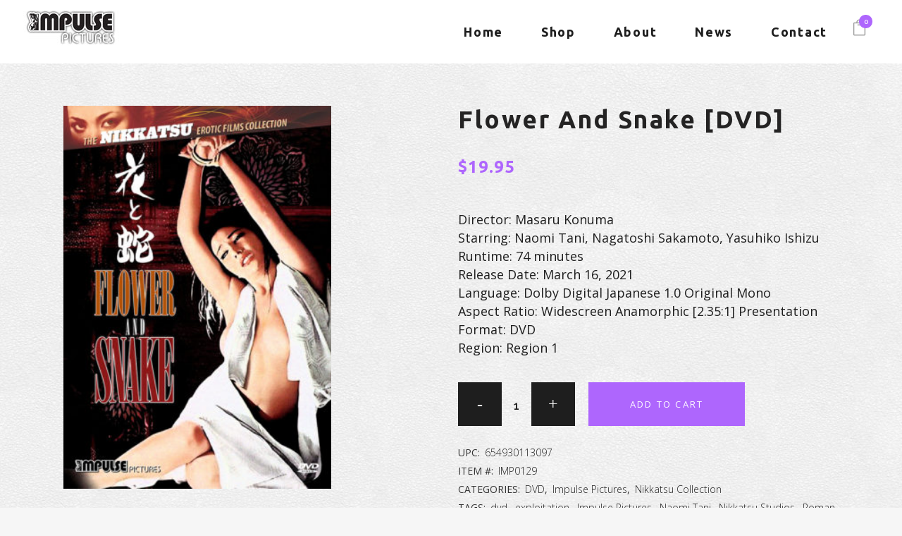

--- FILE ---
content_type: text/html; charset=UTF-8
request_url: https://impulse-pictures.com/product/flower-and-snake-dvd/
body_size: 22615
content:

<!DOCTYPE html>
<html dir="ltr" lang="en-US" prefix="og: https://ogp.me/ns#">
<head>
	<meta charset="UTF-8" />
	
				<meta name="viewport" content="width=device-width,initial-scale=1,user-scalable=no">
		
            
            
	<link rel="profile" href="http://gmpg.org/xfn/11" />
	<link rel="pingback" href="https://impulse-pictures.com/xmlrpc.php" />

	<title>Flower and Snake [DVD] - Impulse Pictures, 42nd Street Forever Collection &amp; Nikkatsu Collection</title>

		<!-- All in One SEO 4.9.2 - aioseo.com -->
	<meta name="description" content="Director: Masaru Konuma Starring: Naomi Tani, Nagatoshi Sakamoto, Yasuhiko Ishizu Runtime: 74 minutes Release Date: March 16, 2021 Language: Dolby Digital Japanese 1.0 Original Mono Aspect Ratio: Widescreen Anamorphic [2.35:1] Presentation Format: DVD Region: Region 1" />
	<meta name="robots" content="max-image-preview:large" />
	<link rel="canonical" href="https://impulse-pictures.com/product/flower-and-snake-dvd/" />
	<meta name="generator" content="All in One SEO (AIOSEO) 4.9.2" />
		<meta property="og:locale" content="en_US" />
		<meta property="og:site_name" content="Impulse Pictures, 42nd Street Forever Collection &amp; Nikkatsu Collection -" />
		<meta property="og:type" content="article" />
		<meta property="og:title" content="Flower and Snake [DVD] - Impulse Pictures, 42nd Street Forever Collection &amp; Nikkatsu Collection" />
		<meta property="og:description" content="Director: Masaru Konuma Starring: Naomi Tani, Nagatoshi Sakamoto, Yasuhiko Ishizu Runtime: 74 minutes Release Date: March 16, 2021 Language: Dolby Digital Japanese 1.0 Original Mono Aspect Ratio: Widescreen Anamorphic [2.35:1] Presentation Format: DVD Region: Region 1" />
		<meta property="og:url" content="https://impulse-pictures.com/product/flower-and-snake-dvd/" />
		<meta property="article:published_time" content="2020-10-14T14:12:19+00:00" />
		<meta property="article:modified_time" content="2021-04-16T17:32:48+00:00" />
		<meta name="twitter:card" content="summary_large_image" />
		<meta name="twitter:title" content="Flower and Snake [DVD] - Impulse Pictures, 42nd Street Forever Collection &amp; Nikkatsu Collection" />
		<meta name="twitter:description" content="Director: Masaru Konuma Starring: Naomi Tani, Nagatoshi Sakamoto, Yasuhiko Ishizu Runtime: 74 minutes Release Date: March 16, 2021 Language: Dolby Digital Japanese 1.0 Original Mono Aspect Ratio: Widescreen Anamorphic [2.35:1] Presentation Format: DVD Region: Region 1" />
		<script type="application/ld+json" class="aioseo-schema">
			{"@context":"https:\/\/schema.org","@graph":[{"@type":"BreadcrumbList","@id":"https:\/\/impulse-pictures.com\/product\/flower-and-snake-dvd\/#breadcrumblist","itemListElement":[{"@type":"ListItem","@id":"https:\/\/impulse-pictures.com#listItem","position":1,"name":"Home","item":"https:\/\/impulse-pictures.com","nextItem":{"@type":"ListItem","@id":"https:\/\/impulse-pictures.com\/shop\/#listItem","name":"Shop"}},{"@type":"ListItem","@id":"https:\/\/impulse-pictures.com\/shop\/#listItem","position":2,"name":"Shop","item":"https:\/\/impulse-pictures.com\/shop\/","nextItem":{"@type":"ListItem","@id":"https:\/\/impulse-pictures.com\/product-category\/nikkatsu-collection\/#listItem","name":"Nikkatsu Collection"},"previousItem":{"@type":"ListItem","@id":"https:\/\/impulse-pictures.com#listItem","name":"Home"}},{"@type":"ListItem","@id":"https:\/\/impulse-pictures.com\/product-category\/nikkatsu-collection\/#listItem","position":3,"name":"Nikkatsu Collection","item":"https:\/\/impulse-pictures.com\/product-category\/nikkatsu-collection\/","nextItem":{"@type":"ListItem","@id":"https:\/\/impulse-pictures.com\/product-category\/nikkatsu-collection\/dvd-nikkatsu-collection\/#listItem","name":"DVD"},"previousItem":{"@type":"ListItem","@id":"https:\/\/impulse-pictures.com\/shop\/#listItem","name":"Shop"}},{"@type":"ListItem","@id":"https:\/\/impulse-pictures.com\/product-category\/nikkatsu-collection\/dvd-nikkatsu-collection\/#listItem","position":4,"name":"DVD","item":"https:\/\/impulse-pictures.com\/product-category\/nikkatsu-collection\/dvd-nikkatsu-collection\/","nextItem":{"@type":"ListItem","@id":"https:\/\/impulse-pictures.com\/product\/flower-and-snake-dvd\/#listItem","name":"Flower and Snake [DVD]"},"previousItem":{"@type":"ListItem","@id":"https:\/\/impulse-pictures.com\/product-category\/nikkatsu-collection\/#listItem","name":"Nikkatsu Collection"}},{"@type":"ListItem","@id":"https:\/\/impulse-pictures.com\/product\/flower-and-snake-dvd\/#listItem","position":5,"name":"Flower and Snake [DVD]","previousItem":{"@type":"ListItem","@id":"https:\/\/impulse-pictures.com\/product-category\/nikkatsu-collection\/dvd-nikkatsu-collection\/#listItem","name":"DVD"}}]},{"@type":"ItemPage","@id":"https:\/\/impulse-pictures.com\/product\/flower-and-snake-dvd\/#itempage","url":"https:\/\/impulse-pictures.com\/product\/flower-and-snake-dvd\/","name":"Flower and Snake [DVD] - Impulse Pictures, 42nd Street Forever Collection & Nikkatsu Collection","description":"Director: Masaru Konuma Starring: Naomi Tani, Nagatoshi Sakamoto, Yasuhiko Ishizu Runtime: 74 minutes Release Date: March 16, 2021 Language: Dolby Digital Japanese 1.0 Original Mono Aspect Ratio: Widescreen Anamorphic [2.35:1] Presentation Format: DVD Region: Region 1","inLanguage":"en-US","isPartOf":{"@id":"https:\/\/impulse-pictures.com\/#website"},"breadcrumb":{"@id":"https:\/\/impulse-pictures.com\/product\/flower-and-snake-dvd\/#breadcrumblist"},"image":{"@type":"ImageObject","url":"https:\/\/impulse-pictures.com\/wp-content\/uploads\/2020\/10\/Flower-and-Snake-DVD_website.jpg","@id":"https:\/\/impulse-pictures.com\/product\/flower-and-snake-dvd\/#mainImage","width":700,"height":1002},"primaryImageOfPage":{"@id":"https:\/\/impulse-pictures.com\/product\/flower-and-snake-dvd\/#mainImage"},"datePublished":"2020-10-14T10:12:19-04:00","dateModified":"2021-04-16T13:32:48-04:00"},{"@type":"Organization","@id":"https:\/\/impulse-pictures.com\/#organization","name":"Impulse Pictures, 42nd Street Forever Collection & Nikkatsu Collection","url":"https:\/\/impulse-pictures.com\/"},{"@type":"WebSite","@id":"https:\/\/impulse-pictures.com\/#website","url":"https:\/\/impulse-pictures.com\/","name":"Impulse Pictures, 42nd Street Forever Collection & Nikkatsu Collection","inLanguage":"en-US","publisher":{"@id":"https:\/\/impulse-pictures.com\/#organization"}}]}
		</script>
		<!-- All in One SEO -->

<script>window._wca = window._wca || [];</script>
<link rel='dns-prefetch' href='//maps.googleapis.com' />
<link rel='dns-prefetch' href='//stats.wp.com' />
<link rel='dns-prefetch' href='//fonts.googleapis.com' />
<link rel="alternate" type="application/rss+xml" title="Impulse Pictures, 42nd Street Forever Collection &amp; Nikkatsu Collection &raquo; Feed" href="https://impulse-pictures.com/feed/" />
<link rel="alternate" type="application/rss+xml" title="Impulse Pictures, 42nd Street Forever Collection &amp; Nikkatsu Collection &raquo; Comments Feed" href="https://impulse-pictures.com/comments/feed/" />
<link rel="alternate" title="oEmbed (JSON)" type="application/json+oembed" href="https://impulse-pictures.com/wp-json/oembed/1.0/embed?url=https%3A%2F%2Fimpulse-pictures.com%2Fproduct%2Fflower-and-snake-dvd%2F" />
<link rel="alternate" title="oEmbed (XML)" type="text/xml+oembed" href="https://impulse-pictures.com/wp-json/oembed/1.0/embed?url=https%3A%2F%2Fimpulse-pictures.com%2Fproduct%2Fflower-and-snake-dvd%2F&#038;format=xml" />
		<!-- This site uses the Google Analytics by MonsterInsights plugin v9.11.1 - Using Analytics tracking - https://www.monsterinsights.com/ -->
							<script src="//www.googletagmanager.com/gtag/js?id=G-LLNYCZ9RHG"  data-cfasync="false" data-wpfc-render="false" type="text/javascript" async></script>
			<script data-cfasync="false" data-wpfc-render="false" type="text/javascript">
				var mi_version = '9.11.1';
				var mi_track_user = true;
				var mi_no_track_reason = '';
								var MonsterInsightsDefaultLocations = {"page_location":"https:\/\/impulse-pictures.com\/product\/flower-and-snake-dvd\/"};
								if ( typeof MonsterInsightsPrivacyGuardFilter === 'function' ) {
					var MonsterInsightsLocations = (typeof MonsterInsightsExcludeQuery === 'object') ? MonsterInsightsPrivacyGuardFilter( MonsterInsightsExcludeQuery ) : MonsterInsightsPrivacyGuardFilter( MonsterInsightsDefaultLocations );
				} else {
					var MonsterInsightsLocations = (typeof MonsterInsightsExcludeQuery === 'object') ? MonsterInsightsExcludeQuery : MonsterInsightsDefaultLocations;
				}

								var disableStrs = [
										'ga-disable-G-LLNYCZ9RHG',
									];

				/* Function to detect opted out users */
				function __gtagTrackerIsOptedOut() {
					for (var index = 0; index < disableStrs.length; index++) {
						if (document.cookie.indexOf(disableStrs[index] + '=true') > -1) {
							return true;
						}
					}

					return false;
				}

				/* Disable tracking if the opt-out cookie exists. */
				if (__gtagTrackerIsOptedOut()) {
					for (var index = 0; index < disableStrs.length; index++) {
						window[disableStrs[index]] = true;
					}
				}

				/* Opt-out function */
				function __gtagTrackerOptout() {
					for (var index = 0; index < disableStrs.length; index++) {
						document.cookie = disableStrs[index] + '=true; expires=Thu, 31 Dec 2099 23:59:59 UTC; path=/';
						window[disableStrs[index]] = true;
					}
				}

				if ('undefined' === typeof gaOptout) {
					function gaOptout() {
						__gtagTrackerOptout();
					}
				}
								window.dataLayer = window.dataLayer || [];

				window.MonsterInsightsDualTracker = {
					helpers: {},
					trackers: {},
				};
				if (mi_track_user) {
					function __gtagDataLayer() {
						dataLayer.push(arguments);
					}

					function __gtagTracker(type, name, parameters) {
						if (!parameters) {
							parameters = {};
						}

						if (parameters.send_to) {
							__gtagDataLayer.apply(null, arguments);
							return;
						}

						if (type === 'event') {
														parameters.send_to = monsterinsights_frontend.v4_id;
							var hookName = name;
							if (typeof parameters['event_category'] !== 'undefined') {
								hookName = parameters['event_category'] + ':' + name;
							}

							if (typeof MonsterInsightsDualTracker.trackers[hookName] !== 'undefined') {
								MonsterInsightsDualTracker.trackers[hookName](parameters);
							} else {
								__gtagDataLayer('event', name, parameters);
							}
							
						} else {
							__gtagDataLayer.apply(null, arguments);
						}
					}

					__gtagTracker('js', new Date());
					__gtagTracker('set', {
						'developer_id.dZGIzZG': true,
											});
					if ( MonsterInsightsLocations.page_location ) {
						__gtagTracker('set', MonsterInsightsLocations);
					}
										__gtagTracker('config', 'G-LLNYCZ9RHG', {"forceSSL":"true","link_attribution":"true"} );
										window.gtag = __gtagTracker;										(function () {
						/* https://developers.google.com/analytics/devguides/collection/analyticsjs/ */
						/* ga and __gaTracker compatibility shim. */
						var noopfn = function () {
							return null;
						};
						var newtracker = function () {
							return new Tracker();
						};
						var Tracker = function () {
							return null;
						};
						var p = Tracker.prototype;
						p.get = noopfn;
						p.set = noopfn;
						p.send = function () {
							var args = Array.prototype.slice.call(arguments);
							args.unshift('send');
							__gaTracker.apply(null, args);
						};
						var __gaTracker = function () {
							var len = arguments.length;
							if (len === 0) {
								return;
							}
							var f = arguments[len - 1];
							if (typeof f !== 'object' || f === null || typeof f.hitCallback !== 'function') {
								if ('send' === arguments[0]) {
									var hitConverted, hitObject = false, action;
									if ('event' === arguments[1]) {
										if ('undefined' !== typeof arguments[3]) {
											hitObject = {
												'eventAction': arguments[3],
												'eventCategory': arguments[2],
												'eventLabel': arguments[4],
												'value': arguments[5] ? arguments[5] : 1,
											}
										}
									}
									if ('pageview' === arguments[1]) {
										if ('undefined' !== typeof arguments[2]) {
											hitObject = {
												'eventAction': 'page_view',
												'page_path': arguments[2],
											}
										}
									}
									if (typeof arguments[2] === 'object') {
										hitObject = arguments[2];
									}
									if (typeof arguments[5] === 'object') {
										Object.assign(hitObject, arguments[5]);
									}
									if ('undefined' !== typeof arguments[1].hitType) {
										hitObject = arguments[1];
										if ('pageview' === hitObject.hitType) {
											hitObject.eventAction = 'page_view';
										}
									}
									if (hitObject) {
										action = 'timing' === arguments[1].hitType ? 'timing_complete' : hitObject.eventAction;
										hitConverted = mapArgs(hitObject);
										__gtagTracker('event', action, hitConverted);
									}
								}
								return;
							}

							function mapArgs(args) {
								var arg, hit = {};
								var gaMap = {
									'eventCategory': 'event_category',
									'eventAction': 'event_action',
									'eventLabel': 'event_label',
									'eventValue': 'event_value',
									'nonInteraction': 'non_interaction',
									'timingCategory': 'event_category',
									'timingVar': 'name',
									'timingValue': 'value',
									'timingLabel': 'event_label',
									'page': 'page_path',
									'location': 'page_location',
									'title': 'page_title',
									'referrer' : 'page_referrer',
								};
								for (arg in args) {
																		if (!(!args.hasOwnProperty(arg) || !gaMap.hasOwnProperty(arg))) {
										hit[gaMap[arg]] = args[arg];
									} else {
										hit[arg] = args[arg];
									}
								}
								return hit;
							}

							try {
								f.hitCallback();
							} catch (ex) {
							}
						};
						__gaTracker.create = newtracker;
						__gaTracker.getByName = newtracker;
						__gaTracker.getAll = function () {
							return [];
						};
						__gaTracker.remove = noopfn;
						__gaTracker.loaded = true;
						window['__gaTracker'] = __gaTracker;
					})();
									} else {
										console.log("");
					(function () {
						function __gtagTracker() {
							return null;
						}

						window['__gtagTracker'] = __gtagTracker;
						window['gtag'] = __gtagTracker;
					})();
									}
			</script>
							<!-- / Google Analytics by MonsterInsights -->
		<style id='wp-img-auto-sizes-contain-inline-css' type='text/css'>
img:is([sizes=auto i],[sizes^="auto," i]){contain-intrinsic-size:3000px 1500px}
/*# sourceURL=wp-img-auto-sizes-contain-inline-css */
</style>
<style id='wp-emoji-styles-inline-css' type='text/css'>

	img.wp-smiley, img.emoji {
		display: inline !important;
		border: none !important;
		box-shadow: none !important;
		height: 1em !important;
		width: 1em !important;
		margin: 0 0.07em !important;
		vertical-align: -0.1em !important;
		background: none !important;
		padding: 0 !important;
	}
/*# sourceURL=wp-emoji-styles-inline-css */
</style>
<style id='wp-block-library-inline-css' type='text/css'>
:root{--wp-block-synced-color:#7a00df;--wp-block-synced-color--rgb:122,0,223;--wp-bound-block-color:var(--wp-block-synced-color);--wp-editor-canvas-background:#ddd;--wp-admin-theme-color:#007cba;--wp-admin-theme-color--rgb:0,124,186;--wp-admin-theme-color-darker-10:#006ba1;--wp-admin-theme-color-darker-10--rgb:0,107,160.5;--wp-admin-theme-color-darker-20:#005a87;--wp-admin-theme-color-darker-20--rgb:0,90,135;--wp-admin-border-width-focus:2px}@media (min-resolution:192dpi){:root{--wp-admin-border-width-focus:1.5px}}.wp-element-button{cursor:pointer}:root .has-very-light-gray-background-color{background-color:#eee}:root .has-very-dark-gray-background-color{background-color:#313131}:root .has-very-light-gray-color{color:#eee}:root .has-very-dark-gray-color{color:#313131}:root .has-vivid-green-cyan-to-vivid-cyan-blue-gradient-background{background:linear-gradient(135deg,#00d084,#0693e3)}:root .has-purple-crush-gradient-background{background:linear-gradient(135deg,#34e2e4,#4721fb 50%,#ab1dfe)}:root .has-hazy-dawn-gradient-background{background:linear-gradient(135deg,#faaca8,#dad0ec)}:root .has-subdued-olive-gradient-background{background:linear-gradient(135deg,#fafae1,#67a671)}:root .has-atomic-cream-gradient-background{background:linear-gradient(135deg,#fdd79a,#004a59)}:root .has-nightshade-gradient-background{background:linear-gradient(135deg,#330968,#31cdcf)}:root .has-midnight-gradient-background{background:linear-gradient(135deg,#020381,#2874fc)}:root{--wp--preset--font-size--normal:16px;--wp--preset--font-size--huge:42px}.has-regular-font-size{font-size:1em}.has-larger-font-size{font-size:2.625em}.has-normal-font-size{font-size:var(--wp--preset--font-size--normal)}.has-huge-font-size{font-size:var(--wp--preset--font-size--huge)}.has-text-align-center{text-align:center}.has-text-align-left{text-align:left}.has-text-align-right{text-align:right}.has-fit-text{white-space:nowrap!important}#end-resizable-editor-section{display:none}.aligncenter{clear:both}.items-justified-left{justify-content:flex-start}.items-justified-center{justify-content:center}.items-justified-right{justify-content:flex-end}.items-justified-space-between{justify-content:space-between}.screen-reader-text{border:0;clip-path:inset(50%);height:1px;margin:-1px;overflow:hidden;padding:0;position:absolute;width:1px;word-wrap:normal!important}.screen-reader-text:focus{background-color:#ddd;clip-path:none;color:#444;display:block;font-size:1em;height:auto;left:5px;line-height:normal;padding:15px 23px 14px;text-decoration:none;top:5px;width:auto;z-index:100000}html :where(.has-border-color){border-style:solid}html :where([style*=border-top-color]){border-top-style:solid}html :where([style*=border-right-color]){border-right-style:solid}html :where([style*=border-bottom-color]){border-bottom-style:solid}html :where([style*=border-left-color]){border-left-style:solid}html :where([style*=border-width]){border-style:solid}html :where([style*=border-top-width]){border-top-style:solid}html :where([style*=border-right-width]){border-right-style:solid}html :where([style*=border-bottom-width]){border-bottom-style:solid}html :where([style*=border-left-width]){border-left-style:solid}html :where(img[class*=wp-image-]){height:auto;max-width:100%}:where(figure){margin:0 0 1em}html :where(.is-position-sticky){--wp-admin--admin-bar--position-offset:var(--wp-admin--admin-bar--height,0px)}@media screen and (max-width:600px){html :where(.is-position-sticky){--wp-admin--admin-bar--position-offset:0px}}

/*# sourceURL=wp-block-library-inline-css */
</style><style id='global-styles-inline-css' type='text/css'>
:root{--wp--preset--aspect-ratio--square: 1;--wp--preset--aspect-ratio--4-3: 4/3;--wp--preset--aspect-ratio--3-4: 3/4;--wp--preset--aspect-ratio--3-2: 3/2;--wp--preset--aspect-ratio--2-3: 2/3;--wp--preset--aspect-ratio--16-9: 16/9;--wp--preset--aspect-ratio--9-16: 9/16;--wp--preset--color--black: #000000;--wp--preset--color--cyan-bluish-gray: #abb8c3;--wp--preset--color--white: #ffffff;--wp--preset--color--pale-pink: #f78da7;--wp--preset--color--vivid-red: #cf2e2e;--wp--preset--color--luminous-vivid-orange: #ff6900;--wp--preset--color--luminous-vivid-amber: #fcb900;--wp--preset--color--light-green-cyan: #7bdcb5;--wp--preset--color--vivid-green-cyan: #00d084;--wp--preset--color--pale-cyan-blue: #8ed1fc;--wp--preset--color--vivid-cyan-blue: #0693e3;--wp--preset--color--vivid-purple: #9b51e0;--wp--preset--gradient--vivid-cyan-blue-to-vivid-purple: linear-gradient(135deg,rgb(6,147,227) 0%,rgb(155,81,224) 100%);--wp--preset--gradient--light-green-cyan-to-vivid-green-cyan: linear-gradient(135deg,rgb(122,220,180) 0%,rgb(0,208,130) 100%);--wp--preset--gradient--luminous-vivid-amber-to-luminous-vivid-orange: linear-gradient(135deg,rgb(252,185,0) 0%,rgb(255,105,0) 100%);--wp--preset--gradient--luminous-vivid-orange-to-vivid-red: linear-gradient(135deg,rgb(255,105,0) 0%,rgb(207,46,46) 100%);--wp--preset--gradient--very-light-gray-to-cyan-bluish-gray: linear-gradient(135deg,rgb(238,238,238) 0%,rgb(169,184,195) 100%);--wp--preset--gradient--cool-to-warm-spectrum: linear-gradient(135deg,rgb(74,234,220) 0%,rgb(151,120,209) 20%,rgb(207,42,186) 40%,rgb(238,44,130) 60%,rgb(251,105,98) 80%,rgb(254,248,76) 100%);--wp--preset--gradient--blush-light-purple: linear-gradient(135deg,rgb(255,206,236) 0%,rgb(152,150,240) 100%);--wp--preset--gradient--blush-bordeaux: linear-gradient(135deg,rgb(254,205,165) 0%,rgb(254,45,45) 50%,rgb(107,0,62) 100%);--wp--preset--gradient--luminous-dusk: linear-gradient(135deg,rgb(255,203,112) 0%,rgb(199,81,192) 50%,rgb(65,88,208) 100%);--wp--preset--gradient--pale-ocean: linear-gradient(135deg,rgb(255,245,203) 0%,rgb(182,227,212) 50%,rgb(51,167,181) 100%);--wp--preset--gradient--electric-grass: linear-gradient(135deg,rgb(202,248,128) 0%,rgb(113,206,126) 100%);--wp--preset--gradient--midnight: linear-gradient(135deg,rgb(2,3,129) 0%,rgb(40,116,252) 100%);--wp--preset--font-size--small: 13px;--wp--preset--font-size--medium: 20px;--wp--preset--font-size--large: 36px;--wp--preset--font-size--x-large: 42px;--wp--preset--spacing--20: 0.44rem;--wp--preset--spacing--30: 0.67rem;--wp--preset--spacing--40: 1rem;--wp--preset--spacing--50: 1.5rem;--wp--preset--spacing--60: 2.25rem;--wp--preset--spacing--70: 3.38rem;--wp--preset--spacing--80: 5.06rem;--wp--preset--shadow--natural: 6px 6px 9px rgba(0, 0, 0, 0.2);--wp--preset--shadow--deep: 12px 12px 50px rgba(0, 0, 0, 0.4);--wp--preset--shadow--sharp: 6px 6px 0px rgba(0, 0, 0, 0.2);--wp--preset--shadow--outlined: 6px 6px 0px -3px rgb(255, 255, 255), 6px 6px rgb(0, 0, 0);--wp--preset--shadow--crisp: 6px 6px 0px rgb(0, 0, 0);}:where(.is-layout-flex){gap: 0.5em;}:where(.is-layout-grid){gap: 0.5em;}body .is-layout-flex{display: flex;}.is-layout-flex{flex-wrap: wrap;align-items: center;}.is-layout-flex > :is(*, div){margin: 0;}body .is-layout-grid{display: grid;}.is-layout-grid > :is(*, div){margin: 0;}:where(.wp-block-columns.is-layout-flex){gap: 2em;}:where(.wp-block-columns.is-layout-grid){gap: 2em;}:where(.wp-block-post-template.is-layout-flex){gap: 1.25em;}:where(.wp-block-post-template.is-layout-grid){gap: 1.25em;}.has-black-color{color: var(--wp--preset--color--black) !important;}.has-cyan-bluish-gray-color{color: var(--wp--preset--color--cyan-bluish-gray) !important;}.has-white-color{color: var(--wp--preset--color--white) !important;}.has-pale-pink-color{color: var(--wp--preset--color--pale-pink) !important;}.has-vivid-red-color{color: var(--wp--preset--color--vivid-red) !important;}.has-luminous-vivid-orange-color{color: var(--wp--preset--color--luminous-vivid-orange) !important;}.has-luminous-vivid-amber-color{color: var(--wp--preset--color--luminous-vivid-amber) !important;}.has-light-green-cyan-color{color: var(--wp--preset--color--light-green-cyan) !important;}.has-vivid-green-cyan-color{color: var(--wp--preset--color--vivid-green-cyan) !important;}.has-pale-cyan-blue-color{color: var(--wp--preset--color--pale-cyan-blue) !important;}.has-vivid-cyan-blue-color{color: var(--wp--preset--color--vivid-cyan-blue) !important;}.has-vivid-purple-color{color: var(--wp--preset--color--vivid-purple) !important;}.has-black-background-color{background-color: var(--wp--preset--color--black) !important;}.has-cyan-bluish-gray-background-color{background-color: var(--wp--preset--color--cyan-bluish-gray) !important;}.has-white-background-color{background-color: var(--wp--preset--color--white) !important;}.has-pale-pink-background-color{background-color: var(--wp--preset--color--pale-pink) !important;}.has-vivid-red-background-color{background-color: var(--wp--preset--color--vivid-red) !important;}.has-luminous-vivid-orange-background-color{background-color: var(--wp--preset--color--luminous-vivid-orange) !important;}.has-luminous-vivid-amber-background-color{background-color: var(--wp--preset--color--luminous-vivid-amber) !important;}.has-light-green-cyan-background-color{background-color: var(--wp--preset--color--light-green-cyan) !important;}.has-vivid-green-cyan-background-color{background-color: var(--wp--preset--color--vivid-green-cyan) !important;}.has-pale-cyan-blue-background-color{background-color: var(--wp--preset--color--pale-cyan-blue) !important;}.has-vivid-cyan-blue-background-color{background-color: var(--wp--preset--color--vivid-cyan-blue) !important;}.has-vivid-purple-background-color{background-color: var(--wp--preset--color--vivid-purple) !important;}.has-black-border-color{border-color: var(--wp--preset--color--black) !important;}.has-cyan-bluish-gray-border-color{border-color: var(--wp--preset--color--cyan-bluish-gray) !important;}.has-white-border-color{border-color: var(--wp--preset--color--white) !important;}.has-pale-pink-border-color{border-color: var(--wp--preset--color--pale-pink) !important;}.has-vivid-red-border-color{border-color: var(--wp--preset--color--vivid-red) !important;}.has-luminous-vivid-orange-border-color{border-color: var(--wp--preset--color--luminous-vivid-orange) !important;}.has-luminous-vivid-amber-border-color{border-color: var(--wp--preset--color--luminous-vivid-amber) !important;}.has-light-green-cyan-border-color{border-color: var(--wp--preset--color--light-green-cyan) !important;}.has-vivid-green-cyan-border-color{border-color: var(--wp--preset--color--vivid-green-cyan) !important;}.has-pale-cyan-blue-border-color{border-color: var(--wp--preset--color--pale-cyan-blue) !important;}.has-vivid-cyan-blue-border-color{border-color: var(--wp--preset--color--vivid-cyan-blue) !important;}.has-vivid-purple-border-color{border-color: var(--wp--preset--color--vivid-purple) !important;}.has-vivid-cyan-blue-to-vivid-purple-gradient-background{background: var(--wp--preset--gradient--vivid-cyan-blue-to-vivid-purple) !important;}.has-light-green-cyan-to-vivid-green-cyan-gradient-background{background: var(--wp--preset--gradient--light-green-cyan-to-vivid-green-cyan) !important;}.has-luminous-vivid-amber-to-luminous-vivid-orange-gradient-background{background: var(--wp--preset--gradient--luminous-vivid-amber-to-luminous-vivid-orange) !important;}.has-luminous-vivid-orange-to-vivid-red-gradient-background{background: var(--wp--preset--gradient--luminous-vivid-orange-to-vivid-red) !important;}.has-very-light-gray-to-cyan-bluish-gray-gradient-background{background: var(--wp--preset--gradient--very-light-gray-to-cyan-bluish-gray) !important;}.has-cool-to-warm-spectrum-gradient-background{background: var(--wp--preset--gradient--cool-to-warm-spectrum) !important;}.has-blush-light-purple-gradient-background{background: var(--wp--preset--gradient--blush-light-purple) !important;}.has-blush-bordeaux-gradient-background{background: var(--wp--preset--gradient--blush-bordeaux) !important;}.has-luminous-dusk-gradient-background{background: var(--wp--preset--gradient--luminous-dusk) !important;}.has-pale-ocean-gradient-background{background: var(--wp--preset--gradient--pale-ocean) !important;}.has-electric-grass-gradient-background{background: var(--wp--preset--gradient--electric-grass) !important;}.has-midnight-gradient-background{background: var(--wp--preset--gradient--midnight) !important;}.has-small-font-size{font-size: var(--wp--preset--font-size--small) !important;}.has-medium-font-size{font-size: var(--wp--preset--font-size--medium) !important;}.has-large-font-size{font-size: var(--wp--preset--font-size--large) !important;}.has-x-large-font-size{font-size: var(--wp--preset--font-size--x-large) !important;}
/*# sourceURL=global-styles-inline-css */
</style>

<style id='classic-theme-styles-inline-css' type='text/css'>
/*! This file is auto-generated */
.wp-block-button__link{color:#fff;background-color:#32373c;border-radius:9999px;box-shadow:none;text-decoration:none;padding:calc(.667em + 2px) calc(1.333em + 2px);font-size:1.125em}.wp-block-file__button{background:#32373c;color:#fff;text-decoration:none}
/*# sourceURL=/wp-includes/css/classic-themes.min.css */
</style>
<style id='age-gate-custom-inline-css' type='text/css'>
:root{--ag-background-image-position: center center;--ag-background-image-opacity: 1;--ag-form-background: rgba(255,255,255,1);--ag-text-color: #000000;--ag-blur: 5px;}
/*# sourceURL=age-gate-custom-inline-css */
</style>
<link rel='stylesheet' id='age-gate-css' href='https://impulse-pictures.com/wp-content/plugins/age-gate/dist/main.css?ver=3.7.2' type='text/css' media='all' />
<style id='age-gate-options-inline-css' type='text/css'>
:root{--ag-background-image-position: center center;--ag-background-image-opacity: 1;--ag-form-background: rgba(255,255,255,1);--ag-text-color: #000000;--ag-blur: 5px;}
/*# sourceURL=age-gate-options-inline-css */
</style>
<link rel='stylesheet' id='contact-form-7-css' href='https://impulse-pictures.com/wp-content/plugins/contact-form-7/includes/css/styles.css?ver=6.1.4' type='text/css' media='all' />
<link rel='stylesheet' id='woo-stickers-by-webline-css' href='https://impulse-pictures.com/wp-content/plugins/woo-stickers-by-webline/public/css/woo-stickers-by-webline-public.css?ver=1.2.8' type='text/css' media='all' />
<style id='woocommerce-inline-inline-css' type='text/css'>
.woocommerce form .form-row .required { visibility: visible; }
/*# sourceURL=woocommerce-inline-inline-css */
</style>
<link rel='stylesheet' id='aws-style-css' href='https://impulse-pictures.com/wp-content/plugins/advanced-woo-search/assets/css/common.min.css?ver=3.51' type='text/css' media='all' />
<link rel='stylesheet' id='yith_wcbm_badge_style-css' href='https://impulse-pictures.com/wp-content/plugins/yith-woocommerce-badges-management/assets/css/frontend.css?ver=3.21.0' type='text/css' media='all' />
<style id='yith_wcbm_badge_style-inline-css' type='text/css'>
.yith-wcbm-badge.yith-wcbm-badge-text.yith-wcbm-badge-1436 {
				top: 0; right: 0; 
				
				-ms-transform: ; 
				-webkit-transform: ; 
				transform: ;
				padding: 0px 0px 0px 0px;
				background-color:#ae66fd; border-radius: 0px 0px 0px 0px; width:100px; height:25px;
			}
/*# sourceURL=yith_wcbm_badge_style-inline-css */
</style>
<link rel='stylesheet' id='yith-gfont-open-sans-css' href='https://impulse-pictures.com/wp-content/plugins/yith-woocommerce-badges-management/assets/fonts/open-sans/style.css?ver=3.21.0' type='text/css' media='all' />
<link rel='stylesheet' id='dgwt-wcas-style-css' href='https://impulse-pictures.com/wp-content/plugins/ajax-search-for-woocommerce/assets/css/style.min.css?ver=1.32.2' type='text/css' media='all' />
<link rel='stylesheet' id='wccs-public-css' href='https://impulse-pictures.com/wp-content/plugins/easy-woocommerce-discounts/public/css/wccs-public.min.css?ver=6.9' type='text/css' media='all' />
<link rel='stylesheet' id='mediaelement-css' href='https://impulse-pictures.com/wp-includes/js/mediaelement/mediaelementplayer-legacy.min.css?ver=4.2.17' type='text/css' media='all' />
<link rel='stylesheet' id='wp-mediaelement-css' href='https://impulse-pictures.com/wp-includes/js/mediaelement/wp-mediaelement.min.css?ver=6.9' type='text/css' media='all' />
<link rel='stylesheet' id='bridge-default-style-css' href='https://impulse-pictures.com/wp-content/themes/impulse/style.css?ver=6.9' type='text/css' media='all' />
<link rel='stylesheet' id='bridge-qode-font_awesome-css' href='https://impulse-pictures.com/wp-content/themes/impulse/css/font-awesome/css/font-awesome.min.css?ver=6.9' type='text/css' media='all' />
<link rel='stylesheet' id='bridge-qode-font_elegant-css' href='https://impulse-pictures.com/wp-content/themes/impulse/css/elegant-icons/style.min.css?ver=6.9' type='text/css' media='all' />
<link rel='stylesheet' id='bridge-qode-linea_icons-css' href='https://impulse-pictures.com/wp-content/themes/impulse/css/linea-icons/style.css?ver=6.9' type='text/css' media='all' />
<link rel='stylesheet' id='bridge-qode-dripicons-css' href='https://impulse-pictures.com/wp-content/themes/impulse/css/dripicons/dripicons.css?ver=6.9' type='text/css' media='all' />
<link rel='stylesheet' id='bridge-qode-kiko-css' href='https://impulse-pictures.com/wp-content/themes/impulse/css/kiko/kiko-all.css?ver=6.9' type='text/css' media='all' />
<link rel='stylesheet' id='bridge-qode-font_awesome_5-css' href='https://impulse-pictures.com/wp-content/themes/impulse/css/font-awesome-5/css/font-awesome-5.min.css?ver=6.9' type='text/css' media='all' />
<link rel='stylesheet' id='bridge-stylesheet-css' href='https://impulse-pictures.com/wp-content/themes/impulse/css/stylesheet.min.css?ver=6.9' type='text/css' media='all' />
<style id='bridge-stylesheet-inline-css' type='text/css'>
   .postid-1531.disabled_footer_top .footer_top_holder, .postid-1531.disabled_footer_bottom .footer_bottom_holder { display: none;}


/*# sourceURL=bridge-stylesheet-inline-css */
</style>
<link rel='stylesheet' id='bridge-woocommerce-css' href='https://impulse-pictures.com/wp-content/themes/impulse/css/woocommerce.min.css?ver=6.9' type='text/css' media='all' />
<link rel='stylesheet' id='bridge-woocommerce-responsive-css' href='https://impulse-pictures.com/wp-content/themes/impulse/css/woocommerce_responsive.min.css?ver=6.9' type='text/css' media='all' />
<link rel='stylesheet' id='bridge-print-css' href='https://impulse-pictures.com/wp-content/themes/impulse/css/print.css?ver=6.9' type='text/css' media='all' />
<link rel='stylesheet' id='bridge-style-dynamic-css' href='https://impulse-pictures.com/wp-content/themes/impulse/css/style_dynamic.css?ver=1764338741' type='text/css' media='all' />
<link rel='stylesheet' id='bridge-responsive-css' href='https://impulse-pictures.com/wp-content/themes/impulse/css/responsive.min.css?ver=6.9' type='text/css' media='all' />
<link rel='stylesheet' id='bridge-style-dynamic-responsive-css' href='https://impulse-pictures.com/wp-content/themes/impulse/css/style_dynamic_responsive.css?ver=1764338741' type='text/css' media='all' />
<style id='bridge-style-dynamic-responsive-inline-css' type='text/css'>
.woocommerce-accordion.q_accordion_holder.accordion.boxed .ui-accordion-header{
    background-color: #282828;
    padding-top: 11px;
    font-weight: 400;
    color: #fff;
}

.woocommerce .quantity .minus, .woocommerce #content .quantity .minus, .woocommerce-page .quantity .minus, .woocommerce-page #content .quantity .minus, .woocommerce .quantity .plus, .woocommerce #content .quantity .plus, .woocommerce-page .quantity .plus, .woocommerce-page #content .quantity .plus{
    border-radius: 0;
    line-height: 16px;
    width: 62px;
    height: 62px;
    font-size: 24px;
}
.woocommerce div.product .cart .quantity {
   padding-top: 0px;
   padding-bottom: 30px
}
span.tab-title {
    font-weight: 400;
}
.woocommerce div.product div.product_meta>.social_share_list_holder>span, .woocommerce div.product div.product_meta>span {
    font-weight: 400;
}
.woocommerce ul.products li.product .add-to-cart-button, .woocommerce ul.products li.product .added_to_cart, .woocommerce ul.products li.product a.qbutton.out-of-stock-button{
    padding: 0 40px;
}
@media only screen and (max-width: 768px){
    .woocommerce table.cart td.actions{
        text-align: left;
    }


    .woocommerce-page.woocommerce-cart .woocommerce-cart-form .coupon input.button{
        float: none;
    }

    .woocommerce-page.woocommerce-cart .woocommerce-cart-form input.button{
        float: left;
    }

    .woocommerce table.cart td.actions>.checkout-button{
        float: left;
    }

    .woocommerce .quantity .plus, .woocommerce .quantity .minus{
        width: 30px;
        height: 30px;
    }
}

@media only screen and (max-width: 600px){
    .woocommerce .quantity .plus, .woocommerce .quantity .minus{
        width: 60px;
        height: 60px;
        font-size: 15px;
        line-height: 15px;
    }

    .woocommerce table.cart td.actions>.checkout-button, .woocommerce-page.woocommerce-cart .woocommerce-cart-form input.button{
        width: 100%;
        margin-left: 0;
        text-align: center;
    }

    .woocommerce-cart table.cart tbody tr td{
        font-size: 12px;
        padding: 10px 1px;
    }
}
.woocommerce div.product .summary p.price, .woocommerce div.product .summary p.price span.amount {
    padding-bottom: 12px;
}
.woocommerce table.shop_attributes th {
    font-weight: 400;
}
.woocommerce ul.products li.product:hover .image-wrapper img {
    opacity: .5;
}

.woocommerce ul.products li.product h4, .woocommerce ul.products li.product h6 {
    margin: 14px 0 2px;
}
.header_bottom_right_widget_holder {
    padding: 0;
}

.header_bottom {
    padding: 0 25px;
}
header .header_inner_left {
    left: 25px;
}
 .footer_top .widget.widget_nav_menu li {
display: inline-block;
padding: 0 15px;
}

.shopping_cart_header .header_cart.cart_icon .header_cart_span{
background-color: #ae66fd;
}

nav.main_menu > ul > li > a {
    line-height: 90px !important;
}

.youtube-responsive-container {
position:relative;
padding-bottom:56.25%;
padding-top:30px;
height:0;
overflow:hidden;
}

.youtube-responsive-container iframe, .youtube-responsive-container object, .youtube-responsive-container embed {
position:absolute;
top:0;
left:0;
width:100%;
height:100%;
}

span.time { display:none; }
span.date.entry_date.updated { display:none; }
a.post_comments { display:none; }
span.dots { display:none; }

span.post_author { display:none; }
div.title_subtitle_holder 
div.post_info { display:none; }
div.post_text_inner h2.entry_title { display: }
form.woocommerce-ordering { display:; }
p.woocommerce-result-count { display:none; }
.qode-related-upsells-title { display: }
span.onsale.out-of-stock-button { display:none; }
div.span.a.button.product_type_simple.add_to_cart_button.ajax_add_to_cart.qbotton.add-to-cart-button 
span.a.button.product_type_simple 

.form.woocommerce-ordering .woocommerce .woocommerce-ordering .orderby {
    width: auto;
    min-width: 300px;
}

.woocommerce .woocommerce-ordering .orderby {
    width: auto;
    min-width: 300px;
}

.woocommerce-page ul.products li.product a.product-category.product-info, .woocommerce ul.products li.product a.product-category.product-info {
background-color: #f6f6f6;
}

.woocommerce ul.products li.product, .woocommerce ul.products li.product a.product-category, .woocommerce-page ul.products li.product a.product-category {
background-color: #f6f6f6;
}

.woocommerce.single-product.qode-product-single-tabs-on-bottom .q_tabs #tab-description {
    text-align: left;
}

.q_tabs.horizontal .tabs-container {
    text-align: left;
}

.woocommerce.single-product.qode-product-single-tabs-on-bottom .q_tabs #tab-local_1 {
    padding-top: 40px;
    text-align: left;
}

.woocommerce .product .images .woocommerce-product-gallery__image img, .woocommerce .product .images .woocommerce-product-gallery__image:first-child {
   display: inline-block;
    width: 400px;
}

.single-product div.product .woocommerce-product-gallery img {

  width: 100%;
 display: inline-block;
position: center;

}


.q_tabs .tabs-nav, .q_tabs .tabs-nav li {
   
    padding: 16px 0;
    text-align: center;
}

.tabs-nav li {
    padding: 16px;
    text-align: center;
    border: solid 0px #e5e5e5;

}

.q_tabs.horizontal .tabs-nav li:first-child a {
    padding-left: 14px !important;
}

.q_tabs.horizontal .tabs-container {
   border-top: 1px solid #e5e5e5;
}

@media ( max-width: 800px ) {
    
    .product_content_row .rt_tabs.woo_tabs ul.tab_nav.hidden-xs {
        display: block !important;
    }

    .product_content_row .rt_tabs.woo_tabs .tab_title.visible-xs {
        display: none !important;
    }

    .product_content_row .rt_tabs.tab-style-1 ul.tab_nav {
        border-left: 1px solid #e8e8e8;
        border-right: 1px solid #e8e8e8;
    }

    .product_content_row .rt_tabs.tab-style-1 .tab_nav li {
        width: 100%;
        text-align: center;
        height: 40px;
    }
}


.woocommerce.single-product.qode-product-single-tabs-on-bottom .product .images:not(.qode-add-gallery-and-zoom-support) {
    width: 33.85%;
    margin-right: 2.3%;
}

.woocommerce.single-product.qode-product-single-tabs-on-bottom .product .summary {
    width: 63.85%;
}

ul {
  list-style-position: outside;
}

.latest_post_two_holder .latest_post_two_info_inner {
    display: none !important;
}

.latest_post_two_holder .latest_post_two_info {
    display: none !important;
   padding: 0px 0px 0px;
}

.woocommerce-pagination ul.page-numbers li span.current, .woocommerce-pagination ul.page-numbers li a:hover {
    color: #ae66fd !important;
    border-color: #ae66fd !important;
    background: #ffffff !important;
}
.woocommerce-pagination ul.page-numbers li a {
    color: #111111 !important;
    border-color: #111111 !important;
    background: #ffffff !important;
}

  /* background-transparent for product top */
.woocommerce-page ul.products li.product a.product-category.product-info, .woocommerce ul.products li.product a.product-category.product-info {
background-color: rgba(255,0,0,0.0);
}

.woocommerce ul.products li.product, .woocommerce ul.products li.product a.product-category, .woocommerce-page ul.products li.product a.product-category {
background-color: rgba(255,0,0,0.0);
}
  /* background-transparent for product bottom */
.woocommerce-page ul.products li.product a.product-category.product-info, .woocommerce ul.products li.product a.product-category.product-info {
background-color: rgba(255,0,0,0.0);
}

/*sidebar*/
body.woocommerce .container aside.sidebar {
    background-color: #fff;
    padding: 30px 30px;
    box-sizing: border-box;
   hover; color: #ffffff; !important;
}

.single-post  .date {
    display: 
}

.shopping_cart_dropdown span.total span { color: #111111; !important; }
.shopping_cart_dropdown .cart_list span.quantity { color: #111111; }
.shopping_cart_dropdown ul li a:hover { color: #000000; }

.single-post .post_text .post_info {
    display: none;
}

.blog_holder article .post_info a, .blog_holder article .post_text h2 .date {
    display: none;
}

.blog_holder article .post_info {
    display: none;
}
/*# sourceURL=bridge-style-dynamic-responsive-inline-css */
</style>
<link rel='stylesheet' id='js_composer_front-css' href='https://impulse-pictures.com/wp-content/plugins/js_composer/assets/css/js_composer.min.css?ver=6.13.0' type='text/css' media='all' />
<link rel='stylesheet' id='bridge-style-handle-google-fonts-css' href='https://fonts.googleapis.com/css?family=Raleway%3A100%2C200%2C300%2C400%2C500%2C600%2C700%2C800%2C900%2C100italic%2C300italic%2C400italic%2C700italic%7CUbuntu%3A100%2C200%2C300%2C400%2C500%2C600%2C700%2C800%2C900%2C100italic%2C300italic%2C400italic%2C700italic%7COpen+Sans%3A100%2C200%2C300%2C400%2C500%2C600%2C700%2C800%2C900%2C100italic%2C300italic%2C400italic%2C700italic%7COswald%3A100%2C200%2C300%2C400%2C500%2C600%2C700%2C800%2C900%2C100italic%2C300italic%2C400italic%2C700italic%7CKanit%3A100%2C200%2C300%2C400%2C500%2C600%2C700%2C800%2C900%2C100italic%2C300italic%2C400italic%2C700italic&#038;subset=latin%2Clatin-ext&#038;ver=1.0.0' type='text/css' media='all' />
<link rel='stylesheet' id='bridge-core-dashboard-style-css' href='https://impulse-pictures.com/wp-content/plugins/bridge-core/modules/core-dashboard/assets/css/core-dashboard.min.css?ver=6.9' type='text/css' media='all' />
<link rel='stylesheet' id='flexible-shipping-free-shipping-css' href='https://impulse-pictures.com/wp-content/plugins/flexible-shipping/assets/dist/css/free-shipping.css?ver=6.5.2.2' type='text/css' media='all' />
<script type="text/javascript" src="https://impulse-pictures.com/wp-content/plugins/google-analytics-for-wordpress/assets/js/frontend-gtag.min.js?ver=9.11.1" id="monsterinsights-frontend-script-js" async="async" data-wp-strategy="async"></script>
<script data-cfasync="false" data-wpfc-render="false" type="text/javascript" id='monsterinsights-frontend-script-js-extra'>/* <![CDATA[ */
var monsterinsights_frontend = {"js_events_tracking":"true","download_extensions":"doc,pdf,ppt,zip,xls,docx,pptx,xlsx","inbound_paths":"[{\"path\":\"\\\/go\\\/\",\"label\":\"affiliate\"},{\"path\":\"\\\/recommend\\\/\",\"label\":\"affiliate\"}]","home_url":"https:\/\/impulse-pictures.com","hash_tracking":"false","v4_id":"G-LLNYCZ9RHG"};/* ]]> */
</script>
<script type="text/javascript" src="https://impulse-pictures.com/wp-includes/js/jquery/jquery.min.js?ver=3.7.1" id="jquery-core-js"></script>
<script type="text/javascript" src="https://impulse-pictures.com/wp-includes/js/jquery/jquery-migrate.min.js?ver=3.4.1" id="jquery-migrate-js"></script>
<script type="text/javascript" src="https://impulse-pictures.com/wp-content/plugins/woo-stickers-by-webline/public/js/woo-stickers-by-webline-public.js?ver=1.2.8" id="woo-stickers-by-webline-js"></script>
<script type="text/javascript" src="https://impulse-pictures.com/wp-content/plugins/woocommerce/assets/js/jquery-blockui/jquery.blockUI.min.js?ver=2.7.0-wc.10.4.3" id="wc-jquery-blockui-js" data-wp-strategy="defer"></script>
<script type="text/javascript" id="wc-add-to-cart-js-extra">
/* <![CDATA[ */
var wc_add_to_cart_params = {"ajax_url":"/wp-admin/admin-ajax.php","wc_ajax_url":"/?wc-ajax=%%endpoint%%","i18n_view_cart":"View cart","cart_url":"https://impulse-pictures.com/cart/","is_cart":"","cart_redirect_after_add":"no"};
//# sourceURL=wc-add-to-cart-js-extra
/* ]]> */
</script>
<script type="text/javascript" src="https://impulse-pictures.com/wp-content/plugins/woocommerce/assets/js/frontend/add-to-cart.min.js?ver=10.4.3" id="wc-add-to-cart-js" data-wp-strategy="defer"></script>
<script type="text/javascript" id="wc-single-product-js-extra">
/* <![CDATA[ */
var wc_single_product_params = {"i18n_required_rating_text":"Please select a rating","i18n_rating_options":["1 of 5 stars","2 of 5 stars","3 of 5 stars","4 of 5 stars","5 of 5 stars"],"i18n_product_gallery_trigger_text":"View full-screen image gallery","review_rating_required":"yes","flexslider":{"rtl":false,"animation":"slide","smoothHeight":true,"directionNav":false,"controlNav":"thumbnails","slideshow":false,"animationSpeed":500,"animationLoop":false,"allowOneSlide":false},"zoom_enabled":"","zoom_options":[],"photoswipe_enabled":"","photoswipe_options":{"shareEl":false,"closeOnScroll":false,"history":false,"hideAnimationDuration":0,"showAnimationDuration":0},"flexslider_enabled":""};
//# sourceURL=wc-single-product-js-extra
/* ]]> */
</script>
<script type="text/javascript" src="https://impulse-pictures.com/wp-content/plugins/woocommerce/assets/js/frontend/single-product.min.js?ver=10.4.3" id="wc-single-product-js" defer="defer" data-wp-strategy="defer"></script>
<script type="text/javascript" src="https://impulse-pictures.com/wp-content/plugins/woocommerce/assets/js/js-cookie/js.cookie.min.js?ver=2.1.4-wc.10.4.3" id="wc-js-cookie-js" defer="defer" data-wp-strategy="defer"></script>
<script type="text/javascript" id="woocommerce-js-extra">
/* <![CDATA[ */
var woocommerce_params = {"ajax_url":"/wp-admin/admin-ajax.php","wc_ajax_url":"/?wc-ajax=%%endpoint%%","i18n_password_show":"Show password","i18n_password_hide":"Hide password"};
//# sourceURL=woocommerce-js-extra
/* ]]> */
</script>
<script type="text/javascript" src="https://impulse-pictures.com/wp-content/plugins/woocommerce/assets/js/frontend/woocommerce.min.js?ver=10.4.3" id="woocommerce-js" defer="defer" data-wp-strategy="defer"></script>
<script type="text/javascript" src="https://impulse-pictures.com/wp-content/plugins/js_composer/assets/js/vendors/woocommerce-add-to-cart.js?ver=6.13.0" id="vc_woocommerce-add-to-cart-js-js"></script>
<script type="text/javascript" src="https://impulse-pictures.com/wp-content/plugins/woocommerce/assets/js/select2/select2.full.min.js?ver=4.0.3-wc.10.4.3" id="wc-select2-js" defer="defer" data-wp-strategy="defer"></script>
<script type="text/javascript" src="https://stats.wp.com/s-202604.js" id="woocommerce-analytics-js" defer="defer" data-wp-strategy="defer"></script>
<link rel="https://api.w.org/" href="https://impulse-pictures.com/wp-json/" /><link rel="alternate" title="JSON" type="application/json" href="https://impulse-pictures.com/wp-json/wp/v2/product/1531" /><link rel="EditURI" type="application/rsd+xml" title="RSD" href="https://impulse-pictures.com/xmlrpc.php?rsd" />
<meta name="generator" content="WordPress 6.9" />
<meta name="generator" content="WooCommerce 10.4.3" />
<link rel='shortlink' href='https://impulse-pictures.com/?p=1531' />
	<style>img#wpstats{display:none}</style>
				<style>
			.dgwt-wcas-ico-magnifier,.dgwt-wcas-ico-magnifier-handler{max-width:20px}.dgwt-wcas-search-wrapp{max-width:600px}		</style>
			<noscript><style>.woocommerce-product-gallery{ opacity: 1 !important; }</style></noscript>
	<meta name="generator" content="Powered by WPBakery Page Builder - drag and drop page builder for WordPress."/>
<link rel="icon" href="https://impulse-pictures.com/wp-content/uploads/2020/06/impulse-favicon.jpg" sizes="32x32" />
<link rel="icon" href="https://impulse-pictures.com/wp-content/uploads/2020/06/impulse-favicon.jpg" sizes="192x192" />
<link rel="apple-touch-icon" href="https://impulse-pictures.com/wp-content/uploads/2020/06/impulse-favicon.jpg" />
<meta name="msapplication-TileImage" content="https://impulse-pictures.com/wp-content/uploads/2020/06/impulse-favicon.jpg" />
<noscript><style> .wpb_animate_when_almost_visible { opacity: 1; }</style></noscript><link rel='stylesheet' id='wc-blocks-style-css' href='https://impulse-pictures.com/wp-content/plugins/woocommerce/assets/client/blocks/wc-blocks.css?ver=wc-10.4.3' type='text/css' media='all' />
</head>

<body class="wp-singular product-template-default single single-product postid-1531 wp-theme-impulse theme-impulse bridge-core-3.0.9 woocommerce woocommerce-page woocommerce-no-js yith-wcbm-theme-bridge  qode-title-hidden qode_grid_1400 footer_responsive_adv transparent_content columns-4 qode-theme-ver-29.7 qode-theme-bridge disabled_footer_bottom wpb-js-composer js-comp-ver-6.13.0 vc_responsive" itemscope itemtype="http://schema.org/WebPage">




<div class="wrapper">
	<div class="wrapper_inner">

    
		<!-- Google Analytics start -->
				<!-- Google Analytics end -->

		
	<header class=" scroll_header_top_area  regular page_header">
    <div class="header_inner clearfix">
                <div class="header_top_bottom_holder">
            
            <div class="header_bottom clearfix" style=' background-color:rgba(255, 255, 255, 1);' >
                
                            <div class="header_inner_left">
                                									<div class="mobile_menu_button">
		<span>
			<i class="qode_icon_font_awesome fa fa-bars " ></i>		</span>
	</div>
                                <div class="logo_wrapper" >
	<div class="q_logo">
		<a itemprop="url" href="https://impulse-pictures.com/" >
             <img itemprop="image" class="normal" src="https://impulse-pictures.com/wp-content/uploads/2020/06/impulse-logo-150.jpg" alt="Logo"> 			 <img itemprop="image" class="light" src="https://impulse-pictures.com/wp-content/uploads/2020/06/impulse-logo-150.jpg" alt="Logo"/> 			 <img itemprop="image" class="dark" src="https://impulse-pictures.com/wp-content/uploads/2020/06/impulse-logo-150.jpg" alt="Logo"/> 			 <img itemprop="image" class="sticky" src="https://impulse-pictures.com/wp-content/uploads/2020/06/impulse-logo-150.jpg" alt="Logo"/> 			 <img itemprop="image" class="mobile" src="https://impulse-pictures.com/wp-content/uploads/2020/06/impulse-logo-150.jpg" alt="Logo"/> 					</a>
	</div>
	</div>                                                            </div>
                                                                    <div class="header_inner_right">
                                        <div class="side_menu_button_wrapper right">
                                                                                            <div class="header_bottom_right_widget_holder"><div class="header_bottom_widget widget_woocommerce-dropdown-cart">		<div class="shopping_cart_outer">
			<div class="shopping_cart_inner">
				<div class="shopping_cart_header">
					<a class="header_cart cart_icon" href="https://impulse-pictures.com/cart/"><span class="header_cart_span">0</span></a>
					<div class="shopping_cart_dropdown">
						<div class="shopping_cart_dropdown_inner">
															<ul class="cart_list product_list_widget">
																			<li>No products in the cart.</li>
																	</ul>
						</div>
			            <a itemprop="url" href="https://impulse-pictures.com/cart/" class="qbutton white view-cart">Cart <i class="fa fa-shopping-cart"></i></a>
						<span class="total">Total:<span><span class="woocommerce-Price-amount amount"><bdi><span class="woocommerce-Price-currencySymbol">&#36;</span>0.00</bdi></span></span></span>
					</div>
				</div>
			</div>
		</div>
	</div></div>
                                                                                                                                    <div class="side_menu_button">
                                                                                                                                                
                                            </div>
                                        </div>
                                    </div>
                                
                                
                                <nav class="main_menu drop_down right">
                                    <ul id="menu-main-menu" class=""><li id="nav-menu-item-52" class="menu-item menu-item-type-post_type menu-item-object-page menu-item-home  narrow"><a href="https://impulse-pictures.com/" class=""><i class="menu_icon blank fa"></i><span>Home<span class="underline_dash"></span></span><span class="plus"></span></a></li>
<li id="nav-menu-item-845" class="menu-item menu-item-type-post_type menu-item-object-page menu-item-has-children current_page_parent  has_sub narrow"><a href="https://impulse-pictures.com/shop/" class=""><i class="menu_icon blank fa"></i><span>Shop<span class="underline_dash"></span></span><span class="plus"></span></a>
<div class="second"><div class="inner"><ul>
	<li id="nav-menu-item-848" class="menu-item menu-item-type-taxonomy menu-item-object-product_cat "><a href="https://impulse-pictures.com/product-category/42nd-street-forever/" class=""><i class="menu_icon blank fa"></i><span>42nd Street Forever</span><span class="plus"></span></a></li>
	<li id="nav-menu-item-846" class="menu-item menu-item-type-taxonomy menu-item-object-product_cat current-product-ancestor current-menu-parent current-product-parent "><a href="https://impulse-pictures.com/product-category/impulse-pictures/" class=""><i class="menu_icon blank fa"></i><span>Impulse Pictures</span><span class="plus"></span></a></li>
	<li id="nav-menu-item-847" class="menu-item menu-item-type-taxonomy menu-item-object-product_cat current-product-ancestor current-menu-parent current-product-parent "><a href="https://impulse-pictures.com/product-category/nikkatsu-collection/" class=""><i class="menu_icon blank fa"></i><span>Nikkatsu Collection</span><span class="plus"></span></a></li>
</ul></div></div>
</li>
<li id="nav-menu-item-1274" class="menu-item menu-item-type-post_type menu-item-object-page  narrow"><a href="https://impulse-pictures.com/about/" class=""><i class="menu_icon blank fa"></i><span>About<span class="underline_dash"></span></span><span class="plus"></span></a></li>
<li id="nav-menu-item-55" class="menu-item menu-item-type-post_type menu-item-object-page  narrow"><a href="https://impulse-pictures.com/news/" class=""><i class="menu_icon blank fa"></i><span>News<span class="underline_dash"></span></span><span class="plus"></span></a></li>
<li id="nav-menu-item-53" class="menu-item menu-item-type-post_type menu-item-object-page  narrow"><a href="https://impulse-pictures.com/contact/" class=""><i class="menu_icon blank fa"></i><span>Contact<span class="underline_dash"></span></span><span class="plus"></span></a></li>
</ul>                                </nav>
                                							    <nav class="mobile_menu">
	<ul id="menu-main-menu-1" class=""><li id="mobile-menu-item-52" class="menu-item menu-item-type-post_type menu-item-object-page menu-item-home "><a href="https://impulse-pictures.com/" class=""><span>Home</span></a><span class="mobile_arrow"><i class="fa fa-angle-right"></i><i class="fa fa-angle-down"></i></span></li>
<li id="mobile-menu-item-845" class="menu-item menu-item-type-post_type menu-item-object-page menu-item-has-children current_page_parent  has_sub"><a href="https://impulse-pictures.com/shop/" class=""><span>Shop</span></a><span class="mobile_arrow"><i class="fa fa-angle-right"></i><i class="fa fa-angle-down"></i></span>
<ul class="sub_menu">
	<li id="mobile-menu-item-848" class="menu-item menu-item-type-taxonomy menu-item-object-product_cat "><a href="https://impulse-pictures.com/product-category/42nd-street-forever/" class=""><span>42nd Street Forever</span></a><span class="mobile_arrow"><i class="fa fa-angle-right"></i><i class="fa fa-angle-down"></i></span></li>
	<li id="mobile-menu-item-846" class="menu-item menu-item-type-taxonomy menu-item-object-product_cat current-product-ancestor current-menu-parent current-product-parent "><a href="https://impulse-pictures.com/product-category/impulse-pictures/" class=""><span>Impulse Pictures</span></a><span class="mobile_arrow"><i class="fa fa-angle-right"></i><i class="fa fa-angle-down"></i></span></li>
	<li id="mobile-menu-item-847" class="menu-item menu-item-type-taxonomy menu-item-object-product_cat current-product-ancestor current-menu-parent current-product-parent "><a href="https://impulse-pictures.com/product-category/nikkatsu-collection/" class=""><span>Nikkatsu Collection</span></a><span class="mobile_arrow"><i class="fa fa-angle-right"></i><i class="fa fa-angle-down"></i></span></li>
</ul>
</li>
<li id="mobile-menu-item-1274" class="menu-item menu-item-type-post_type menu-item-object-page "><a href="https://impulse-pictures.com/about/" class=""><span>About</span></a><span class="mobile_arrow"><i class="fa fa-angle-right"></i><i class="fa fa-angle-down"></i></span></li>
<li id="mobile-menu-item-55" class="menu-item menu-item-type-post_type menu-item-object-page "><a href="https://impulse-pictures.com/news/" class=""><span>News</span></a><span class="mobile_arrow"><i class="fa fa-angle-right"></i><i class="fa fa-angle-down"></i></span></li>
<li id="mobile-menu-item-53" class="menu-item menu-item-type-post_type menu-item-object-page "><a href="https://impulse-pictures.com/contact/" class=""><span>Contact</span></a><span class="mobile_arrow"><i class="fa fa-angle-right"></i><i class="fa fa-angle-down"></i></span></li>
</ul></nav>                                                </div>
            </div>
        </div>
</header>	
	
    
    	
    
    <div class="content content_top_margin_none">
        <div class="content_inner  ">
        
    				<div class="container">
										<div class="container_inner default_template_holder clearfix" >
	
            <div class="woocommerce-notices-wrapper"></div>
	<div id="product-1531" class="product type-product post-1531 status-publish first instock product_cat-dvd-nikkatsu-collection product_cat-impulse-pictures product_cat-nikkatsu-collection product_tag-dvd product_tag-exploitation product_tag-impulse-pictures product_tag-naomi-tani product_tag-nikkatsu-studios product_tag-roman-porno has-post-thumbnail taxable shipping-taxable purchasable product-type-simple">
	
	<div class="woocommerce-product-gallery woocommerce-product-gallery--with-images woocommerce-product-gallery--columns-4 images" data-columns="4" style="opacity: 0; transition: opacity .25s ease-in-out;">
	<div class="woocommerce-product-gallery__wrapper">
		<div data-thumb="https://impulse-pictures.com/wp-content/uploads/2020/10/Flower-and-Snake-DVD_website-300x429.jpg" data-thumb-alt="Flower and Snake [DVD]" data-thumb-srcset="https://impulse-pictures.com/wp-content/uploads/2020/10/Flower-and-Snake-DVD_website-300x429.jpg 300w, https://impulse-pictures.com/wp-content/uploads/2020/10/Flower-and-Snake-DVD_website-297x425.jpg 297w, https://impulse-pictures.com/wp-content/uploads/2020/10/Flower-and-Snake-DVD_website.jpg 700w, https://impulse-pictures.com/wp-content/uploads/2020/10/Flower-and-Snake-DVD_website-64x92.jpg 64w"  data-thumb-sizes="(max-width: 300px) 100vw, 300px" class="woocommerce-product-gallery__image"><a href="https://impulse-pictures.com/wp-content/uploads/2020/10/Flower-and-Snake-DVD_website.jpg"><img width="300" height="429" src="https://impulse-pictures.com/wp-content/uploads/2020/10/Flower-and-Snake-DVD_website-300x429.jpg" class="wp-post-image" alt="Flower and Snake [DVD]" data-caption="" data-src="https://impulse-pictures.com/wp-content/uploads/2020/10/Flower-and-Snake-DVD_website.jpg" data-large_image="https://impulse-pictures.com/wp-content/uploads/2020/10/Flower-and-Snake-DVD_website.jpg" data-large_image_width="700" data-large_image_height="1002" decoding="async" fetchpriority="high" srcset="https://impulse-pictures.com/wp-content/uploads/2020/10/Flower-and-Snake-DVD_website-300x429.jpg 300w, https://impulse-pictures.com/wp-content/uploads/2020/10/Flower-and-Snake-DVD_website-297x425.jpg 297w, https://impulse-pictures.com/wp-content/uploads/2020/10/Flower-and-Snake-DVD_website.jpg 700w, https://impulse-pictures.com/wp-content/uploads/2020/10/Flower-and-Snake-DVD_website-64x92.jpg 64w" sizes="(max-width: 300px) 100vw, 300px" /></a></div>	</div>
</div>
<div class="qode-single-product-summary">
	<div class="summary entry-summary">
		<div class="clearfix">
			<h1 class="product_title entry-title">Flower and Snake [DVD]</h1><p class="price"><span class="woocommerce-Price-amount amount"><bdi><span class="woocommerce-Price-currencySymbol">&#36;</span>19.95</bdi></span></p>
<div class="woocommerce-product-details__short-description">
	<p>Director: Masaru Konuma<br />
Starring: Naomi Tani, Nagatoshi Sakamoto, Yasuhiko Ishizu<br />
Runtime: 74 minutes<br />
Release Date: March 16, 2021<br />
Language: Dolby Digital Japanese 1.0 Original Mono<br />
Aspect Ratio: Widescreen Anamorphic [2.35:1] Presentation<br />
Format: DVD<br />
Region: Region 1</p>
</div>
	
	
    <form class="cart" action="https://impulse-pictures.com/product/flower-and-snake-dvd/" method="post" enctype='multipart/form-data'>
		
<div class="quantity buttons_added">
		<label class="screen-reader-text" for="quantity_696d85e18b6f1">Flower and Snake [DVD] quantity</label>
	
			<input type="button" value="-" class="minus" />
		<input type="text" id="quantity_696d85e18b6f1" step="1" min="1" max="" name="quantity" value="1" aria-label="Qty" class="input-text qty text" size="4" pattern="[0-9]*" inputmode="numeric" aria-labelledby="Flower and Snake [DVD] quantity" />
		<input type="button" value="+" class="plus" />
		
	</div>
		
				<button type="submit" name="add-to-cart" value="1531" class="single_add_to_cart_button button alt single_add_to_cart_button qbutton button alt">Add to cart</button>
				
			</form>
	
	
<div id="ppcp-recaptcha-v2-container" style="margin:20px 0;"></div><div class="product_meta">

	<span class="wpm_gtin_code_wrapper">UPC: <span class="wpm_gtin wpm_pgw_code" data-product-id="1531">654930113097</span></span>
	
		<span class="sku_wrapper">Item #: <span class="sku">IMP0129</span></span>

	
	<span class="posted_in">Categories: <a href="https://impulse-pictures.com/product-category/nikkatsu-collection/dvd-nikkatsu-collection/" rel="tag">DVD</a>, <a href="https://impulse-pictures.com/product-category/impulse-pictures/" rel="tag">Impulse Pictures</a>, <a href="https://impulse-pictures.com/product-category/nikkatsu-collection/" rel="tag">Nikkatsu Collection</a></span>
	<span class="tagged_as">Tags: <a href="https://impulse-pictures.com/product-tag/dvd/" rel="tag">dvd</a>, <a href="https://impulse-pictures.com/product-tag/exploitation/" rel="tag">exploitation</a>, <a href="https://impulse-pictures.com/product-tag/impulse-pictures/" rel="tag">Impulse Pictures</a>, <a href="https://impulse-pictures.com/product-tag/naomi-tani/" rel="tag">Naomi Tani</a>, <a href="https://impulse-pictures.com/product-tag/nikkatsu-studios/" rel="tag">Nikkatsu Studios</a>, <a href="https://impulse-pictures.com/product-tag/roman-porno/" rel="tag">Roman Porno</a></span>
	
</div>
	
		<div class="q_accordion_holder toggle boxed woocommerce-accordion">
			
				<h6 class="title-holder clearfix description_tab">
					<span class="tab-title">Synopsis</span>
				</h6>
				<div class="accordion_content">
					<div class="accordion_content_inner">
						

<p>Based on Oniroku Dan’s famous novel, <em>FLOWER AND SNAKE</em> is the first Nikkatsu erotic film to deal with the subject of sadomasochism. Makoto (Yasuhiko Ishizu) is a sexually suppressed man living with his mother Miyo (Hiroko Fuji) who owns an adult toy store. When he was a child, Makoto remembers shooting a soldier whom he found having sex with his mother. The elderly man who owns the company Makoto works for has an interest in BDSM and wants Makoto to kidnap and “train” his wife (Naomi Tani) to submit to him. With Makoto battling the demons of his past and unsure of the consequences of his own sexual awakening, what transpires is one of the most shocking, perverse and jaw-dropping Nikkatsu films ever made. Remastered by Nikkatsu Studios in high-definition, <em>FLOWER AND SNAKE</em> is one of Impulse Pictures’ most-requested titles to be released in our continuing Nikkatsu adult film collection.</p>

					</div>
				</div>

			
				<h6 class="title-holder clearfix local_1_tab">
					<span class="tab-title">Special Features</span>
				</h6>
				<div class="accordion_content">
					<div class="accordion_content_inner">
						<ul>
 	<li>All-new high-definition restoration from the original camera negative provided by Nikkatsu Studios</li>
 	<li>Newly-translated removable English subtitles</li>
</ul>					</div>
				</div>

			
            		</div>

	
		</div><!-- .clearfix -->
	</div><!-- .summary -->
	
	</div>		
		<div class="related products">
		
		<h3 class="qode-related-upsells-title">Other Customers Bought</h3>
		
		<ul class="products">		
					
			
	<li class="product type-product post-259 status-publish first instock product_cat-dvd-42nd-street-forever product_cat-impulse-pictures has-post-thumbnail taxable shipping-taxable purchasable product-type-simple">
		
    <div class="top-product-section">

        <a itemprop="url" href="https://impulse-pictures.com/product/schoolgirl-report-1-what-parents-dont-think-is-possible-dvd/" class="product-category">
            <span class="image-wrapper">
            <img width="300" height="425" src="https://impulse-pictures.com/wp-content/uploads/2020/06/schoolgirl-report-vol-1-dvd-cover.jpg" class="attachment-woocommerce_thumbnail size-woocommerce_thumbnail" alt="Schoolgirl Report #1: What Parents Don’t Think Is Possible [DVD]" decoding="async" srcset="https://impulse-pictures.com/wp-content/uploads/2020/06/schoolgirl-report-vol-1-dvd-cover.jpg 300w, https://impulse-pictures.com/wp-content/uploads/2020/06/schoolgirl-report-vol-1-dvd-cover-64x91.jpg 64w, https://impulse-pictures.com/wp-content/uploads/2020/06/schoolgirl-report-vol-1-dvd-cover-212x300.jpg 212w" sizes="(max-width: 300px) 100vw, 300px" />            </span>
        </a>

		<span class="add-to-cart-button-outer"><span class="add-to-cart-button-inner"><a href="/product/flower-and-snake-dvd/?add-to-cart=259" data-quantity="1" class="button product_type_simple add_to_cart_button ajax_add_to_cart qbutton add-to-cart-button" data-product_id="259" data-product_sku="IMP0002" aria-label="Add to cart: &ldquo;Schoolgirl Report #1: What Parents Don’t Think Is Possible [DVD]&rdquo;" rel="nofollow" data-success_message="&ldquo;Schoolgirl Report #1: What Parents Don’t Think Is Possible [DVD]&rdquo; has been added to your cart" role="button">Add to cart</a></span></span>
    </div>
        <a itemprop="url" href="https://impulse-pictures.com/product/schoolgirl-report-1-what-parents-dont-think-is-possible-dvd/" class="product-category product-info">
        <h6 itemprop="name">Schoolgirl Report #1: What Parents Don’t Think Is Possible [DVD]</h6>

        
        
	<span class="price"><span class="woocommerce-Price-amount amount"><bdi><span class="woocommerce-Price-currencySymbol">&#36;</span>29.95</bdi></span></span>
    </a>

    
</li>		
					
			
	<li class="product type-product post-212 status-publish instock product_cat-dvd-42nd-street-forever product_cat-impulse-pictures product_tag-monique-vita product_tag-richard-darbois product_tag-valerie-boisgel product_tag-yan-brian has-post-thumbnail taxable shipping-taxable purchasable product-type-simple">
		
    <div class="top-product-section">

        <a itemprop="url" href="https://impulse-pictures.com/product/helena-dvd/" class="product-category">
            <span class="image-wrapper">
            <img width="300" height="425" src="https://impulse-pictures.com/wp-content/uploads/2020/06/HELENA-2D_DVDartWEB.jpg" class="attachment-woocommerce_thumbnail size-woocommerce_thumbnail" alt="Helena [DVD]" decoding="async" srcset="https://impulse-pictures.com/wp-content/uploads/2020/06/HELENA-2D_DVDartWEB.jpg 300w, https://impulse-pictures.com/wp-content/uploads/2020/06/HELENA-2D_DVDartWEB-64x91.jpg 64w, https://impulse-pictures.com/wp-content/uploads/2020/06/HELENA-2D_DVDartWEB-212x300.jpg 212w" sizes="(max-width: 300px) 100vw, 300px" />            </span>
        </a>

		<span class="add-to-cart-button-outer"><span class="add-to-cart-button-inner"><a href="/product/flower-and-snake-dvd/?add-to-cart=212" data-quantity="1" class="button product_type_simple add_to_cart_button ajax_add_to_cart qbutton add-to-cart-button" data-product_id="212" data-product_sku="IMP0091" aria-label="Add to cart: &ldquo;Helena [DVD]&rdquo;" rel="nofollow" data-success_message="&ldquo;Helena [DVD]&rdquo; has been added to your cart" role="button">Add to cart</a></span></span>
    </div>
        <a itemprop="url" href="https://impulse-pictures.com/product/helena-dvd/" class="product-category product-info">
        <h6 itemprop="name">Helena [DVD]</h6>

        
        
	<span class="price"><span class="woocommerce-Price-amount amount"><bdi><span class="woocommerce-Price-currencySymbol">&#36;</span>24.95</bdi></span></span>
    </a>

    
</li>		
					
			
	<li class="product type-product post-207 status-publish instock product_cat-dvd-nikkatsu-collection product_cat-impulse-pictures product_cat-nikkatsu-collection product_tag-ayako-ota product_tag-eri-kanuma product_tag-yuki-kazamatsuri has-post-thumbnail taxable shipping-taxable purchasable product-type-simple">
		
    <div class="top-product-section">

        <a itemprop="url" href="https://impulse-pictures.com/product/female-teacher-dirty-afternoon-dvd/" class="product-category">
            <span class="image-wrapper">
            <img width="300" height="425" src="https://impulse-pictures.com/wp-content/uploads/2020/06/femaleteacher_cov.jpg" class="attachment-woocommerce_thumbnail size-woocommerce_thumbnail" alt="Female Teacher: Dirty Afternoon [DVD]" decoding="async" loading="lazy" srcset="https://impulse-pictures.com/wp-content/uploads/2020/06/femaleteacher_cov.jpg 300w, https://impulse-pictures.com/wp-content/uploads/2020/06/femaleteacher_cov-64x91.jpg 64w, https://impulse-pictures.com/wp-content/uploads/2020/06/femaleteacher_cov-212x300.jpg 212w" sizes="auto, (max-width: 300px) 100vw, 300px" />            </span>
        </a>

		<span class="add-to-cart-button-outer"><span class="add-to-cart-button-inner"><a href="/product/flower-and-snake-dvd/?add-to-cart=207" data-quantity="1" class="button product_type_simple add_to_cart_button ajax_add_to_cart qbutton add-to-cart-button" data-product_id="207" data-product_sku="IMP0028" aria-label="Add to cart: &ldquo;Female Teacher: Dirty Afternoon [DVD]&rdquo;" rel="nofollow" data-success_message="&ldquo;Female Teacher: Dirty Afternoon [DVD]&rdquo; has been added to your cart" role="button">Add to cart</a></span></span>
    </div>
        <a itemprop="url" href="https://impulse-pictures.com/product/female-teacher-dirty-afternoon-dvd/" class="product-category product-info">
        <h6 itemprop="name">Female Teacher: Dirty Afternoon [DVD]</h6>

        
        
	<span class="price"><span class="woocommerce-Price-amount amount"><bdi><span class="woocommerce-Price-currencySymbol">&#36;</span>19.95</bdi></span></span>
    </a>

    
</li>		
					
			
	<li class="product type-product post-267 status-publish last instock product_cat-dvd-42nd-street-forever product_cat-impulse-pictures has-post-thumbnail taxable shipping-taxable purchasable product-type-simple">
		
    <div class="top-product-section">

        <a itemprop="url" href="https://impulse-pictures.com/product/schoolgirl-report-4-what-drives-parents-to-despair-dvd/" class="product-category">
            <span class="image-wrapper">
            <img width="207" height="297" src="https://impulse-pictures.com/wp-content/uploads/2020/06/83_large.jpg" class="attachment-woocommerce_thumbnail size-woocommerce_thumbnail" alt="Schoolgirl Report #4: What Drives Parents To Despair [DVD]" decoding="async" loading="lazy" srcset="https://impulse-pictures.com/wp-content/uploads/2020/06/83_large.jpg 207w, https://impulse-pictures.com/wp-content/uploads/2020/06/83_large-64x92.jpg 64w" sizes="auto, (max-width: 207px) 100vw, 207px" />            </span>
        </a>

		<span class="add-to-cart-button-outer"><span class="add-to-cart-button-inner"><a href="/product/flower-and-snake-dvd/?add-to-cart=267" data-quantity="1" class="button product_type_simple add_to_cart_button ajax_add_to_cart qbutton add-to-cart-button" data-product_id="267" data-product_sku="IMP0009" aria-label="Add to cart: &ldquo;Schoolgirl Report #4: What Drives Parents To Despair [DVD]&rdquo;" rel="nofollow" data-success_message="&ldquo;Schoolgirl Report #4: What Drives Parents To Despair [DVD]&rdquo; has been added to your cart" role="button">Add to cart</a></span></span>
    </div>
        <a itemprop="url" href="https://impulse-pictures.com/product/schoolgirl-report-4-what-drives-parents-to-despair-dvd/" class="product-category product-info">
        <h6 itemprop="name">Schoolgirl Report #4: What Drives Parents To Despair [DVD]</h6>

        
        
	<span class="price"><span class="woocommerce-Price-amount amount"><bdi><span class="woocommerce-Price-currencySymbol">&#36;</span>24.95</bdi></span></span>
    </a>

    
</li>		
				
		</ul>
		
		</div>
	
	</div>

        </div>
            </div>
		
	</div>
</div>



	<footer >
		<div class="footer_inner clearfix">
				<div class="footer_top_holder">
            			<div class="footer_top footer_top_full">
																	<div class="two_columns_50_50 clearfix">
								<div class="column1 footer_col1">
									<div class="column_inner">
										<div id="custom_html-4" class="widget_text widget widget_custom_html"><div class="textwidget custom-html-widget"><a href="https://impulse-pictures.com/contact/">Customer Service</a> | <a href="https://impulse-pictures.com/search/">Search</a> | <a href="https://impulse-pictures.com/frequently-asked-questions/">FAQ</a> | <a href="https://impulse-pictures.com/privacy-policy/">Privacy Policy</a> | <a href="https://impulse-pictures.com/my-account/">Account</a></div></div>									</div>
								</div>
								<div class="column2 footer_col2">
									<div class="column_inner">
										<div id="custom_html-5" class="widget_text widget widget_custom_html"><div class="textwidget custom-html-widget">© 2025 Impulse Pictures. All Rights Reserved.</div></div>									</div>
								</div>
							</div>
													</div>
					</div>
							<div class="footer_bottom_holder">
                									<div class="footer_bottom">
							</div>
								</div>
				</div>
	</footer>
		
</div>
</div>
<script type="speculationrules">
{"prefetch":[{"source":"document","where":{"and":[{"href_matches":"/*"},{"not":{"href_matches":["/wp-*.php","/wp-admin/*","/wp-content/uploads/*","/wp-content/*","/wp-content/plugins/*","/wp-content/themes/impulse/*","/*\\?(.+)"]}},{"not":{"selector_matches":"a[rel~=\"nofollow\"]"}},{"not":{"selector_matches":".no-prefetch, .no-prefetch a"}}]},"eagerness":"conservative"}]}
</script>
<script id="mcjs">!function(c,h,i,m,p){m=c.createElement(h),p=c.getElementsByTagName(h)[0],m.async=1,m.src=i,p.parentNode.insertBefore(m,p)}(document,"script","https://chimpstatic.com/mcjs-connected/js/users/06ad6c46418dfe1e37e44bfd0/a99ef914bb0114a160f492f70.js");</script><script type="application/ld+json">{"@context":"https://schema.org/","@type":"Product","@id":"https://impulse-pictures.com/product/flower-and-snake-dvd/#product","name":"Flower and Snake [DVD]","url":"https://impulse-pictures.com/product/flower-and-snake-dvd/","description":"Director: Masaru Konuma\r\nStarring: Naomi Tani, Nagatoshi Sakamoto, Yasuhiko Ishizu\r\nRuntime: 74 minutes\r\nRelease Date: March 16, 2021\r\nLanguage: Dolby Digital Japanese 1.0 Original Mono\r\nAspect Ratio: Widescreen Anamorphic [2.35:1] Presentation\r\nFormat: DVD\r\nRegion: Region 1","image":"https://impulse-pictures.com/wp-content/uploads/2020/10/Flower-and-Snake-DVD_website.jpg","sku":"IMP0129","offers":[{"@type":"Offer","priceSpecification":[{"@type":"UnitPriceSpecification","price":"19.95","priceCurrency":"USD","valueAddedTaxIncluded":false,"validThrough":"2027-12-31"}],"priceValidUntil":"2027-12-31","availability":"https://schema.org/InStock","url":"https://impulse-pictures.com/product/flower-and-snake-dvd/","seller":{"@type":"Organization","name":"Impulse Pictures, 42nd Street Forever Collection &amp;amp; Nikkatsu Collection","url":"https://impulse-pictures.com"}}],"gtin":"654930113097"}</script>	<script type='text/javascript'>
		(function () {
			var c = document.body.className;
			c = c.replace(/woocommerce-no-js/, 'woocommerce-js');
			document.body.className = c;
		})();
	</script>
	<script type="module"  src="https://impulse-pictures.com/wp-content/plugins/all-in-one-seo-pack/dist/Lite/assets/table-of-contents.95d0dfce.js?ver=4.9.2" id="aioseo/js/src/vue/standalone/blocks/table-of-contents/frontend.js-js"></script>
<script type="text/javascript" id="age-gate-all-js-extra">
/* <![CDATA[ */
var age_gate_common = {"cookies":"Your browser does not support cookies, you may experience problems entering this site","simple":""};
//# sourceURL=age-gate-all-js-extra
/* ]]> */
</script>
<script type="text/javascript" src="https://impulse-pictures.com/wp-content/plugins/age-gate/dist/all.js?ver=3.7.2" id="age-gate-all-js"></script>
<script type="text/javascript" src="https://impulse-pictures.com/wp-includes/js/dist/hooks.min.js?ver=dd5603f07f9220ed27f1" id="wp-hooks-js"></script>
<script type="text/javascript" src="https://impulse-pictures.com/wp-includes/js/dist/i18n.min.js?ver=c26c3dc7bed366793375" id="wp-i18n-js"></script>
<script type="text/javascript" id="wp-i18n-js-after">
/* <![CDATA[ */
wp.i18n.setLocaleData( { 'text direction\u0004ltr': [ 'ltr' ] } );
//# sourceURL=wp-i18n-js-after
/* ]]> */
</script>
<script type="text/javascript" src="https://impulse-pictures.com/wp-content/plugins/contact-form-7/includes/swv/js/index.js?ver=6.1.4" id="swv-js"></script>
<script type="text/javascript" id="contact-form-7-js-before">
/* <![CDATA[ */
var wpcf7 = {
    "api": {
        "root": "https:\/\/impulse-pictures.com\/wp-json\/",
        "namespace": "contact-form-7\/v1"
    }
};
//# sourceURL=contact-form-7-js-before
/* ]]> */
</script>
<script type="text/javascript" src="https://impulse-pictures.com/wp-content/plugins/contact-form-7/includes/js/index.js?ver=6.1.4" id="contact-form-7-js"></script>
<script type="text/javascript" id="class-alg-wc-product-tabs-js-js-extra">
/* <![CDATA[ */
var alg_wc_custom_tabs = {"ids":["local_1"]};
//# sourceURL=class-alg-wc-product-tabs-js-js-extra
/* ]]> */
</script>
<script type="text/javascript" src="https://impulse-pictures.com/wp-content/plugins/product-tabs-for-woocommerce-pro/includes/js/class-alg-wc-product-tabs.js?ver=1.3.0" id="class-alg-wc-product-tabs-js-js"></script>
<script type="text/javascript" id="aws-script-js-extra">
/* <![CDATA[ */
var aws_vars = {"sale":"Sale!","sku":"SKU: ","showmore":"View all results","noresults":"Nothing found"};
//# sourceURL=aws-script-js-extra
/* ]]> */
</script>
<script type="text/javascript" src="https://impulse-pictures.com/wp-content/plugins/advanced-woo-search/assets/js/common.min.js?ver=3.51" id="aws-script-js"></script>
<script type="text/javascript" id="mailchimp-woocommerce-js-extra">
/* <![CDATA[ */
var mailchimp_public_data = {"site_url":"https://impulse-pictures.com","ajax_url":"https://impulse-pictures.com/wp-admin/admin-ajax.php","disable_carts":"","subscribers_only":"","language":"en","allowed_to_set_cookies":"1"};
//# sourceURL=mailchimp-woocommerce-js-extra
/* ]]> */
</script>
<script type="text/javascript" src="https://impulse-pictures.com/wp-content/plugins/mailchimp-for-woocommerce/public/js/mailchimp-woocommerce-public.min.js?ver=5.5.1.07" id="mailchimp-woocommerce-js"></script>
<script type="text/javascript" id="wccs-product-pricing-js-extra">
/* <![CDATA[ */
var wccs_product_pricing_params = {"ajaxurl":"https://impulse-pictures.com/wp-admin/admin-ajax.php","nonce":"a513624dc0","product_id":"1531","analytics":"1"};
//# sourceURL=wccs-product-pricing-js-extra
/* ]]> */
</script>
<script type="text/javascript" src="https://impulse-pictures.com/wp-content/plugins/easy-woocommerce-discounts/public/js/wccs-product-pricing.min.js?ver=8.1.2" id="wccs-product-pricing-js"></script>
<script type="text/javascript" src="https://impulse-pictures.com/wp-includes/js/jquery/ui/core.min.js?ver=1.13.3" id="jquery-ui-core-js"></script>
<script type="text/javascript" src="https://impulse-pictures.com/wp-includes/js/jquery/ui/accordion.min.js?ver=1.13.3" id="jquery-ui-accordion-js"></script>
<script type="text/javascript" src="https://impulse-pictures.com/wp-includes/js/jquery/ui/menu.min.js?ver=1.13.3" id="jquery-ui-menu-js"></script>
<script type="text/javascript" src="https://impulse-pictures.com/wp-includes/js/dist/dom-ready.min.js?ver=f77871ff7694fffea381" id="wp-dom-ready-js"></script>
<script type="text/javascript" src="https://impulse-pictures.com/wp-includes/js/dist/a11y.min.js?ver=cb460b4676c94bd228ed" id="wp-a11y-js"></script>
<script type="text/javascript" src="https://impulse-pictures.com/wp-includes/js/jquery/ui/autocomplete.min.js?ver=1.13.3" id="jquery-ui-autocomplete-js"></script>
<script type="text/javascript" src="https://impulse-pictures.com/wp-includes/js/jquery/ui/controlgroup.min.js?ver=1.13.3" id="jquery-ui-controlgroup-js"></script>
<script type="text/javascript" src="https://impulse-pictures.com/wp-includes/js/jquery/ui/checkboxradio.min.js?ver=1.13.3" id="jquery-ui-checkboxradio-js"></script>
<script type="text/javascript" src="https://impulse-pictures.com/wp-includes/js/jquery/ui/button.min.js?ver=1.13.3" id="jquery-ui-button-js"></script>
<script type="text/javascript" src="https://impulse-pictures.com/wp-includes/js/jquery/ui/datepicker.min.js?ver=1.13.3" id="jquery-ui-datepicker-js"></script>
<script type="text/javascript" id="jquery-ui-datepicker-js-after">
/* <![CDATA[ */
jQuery(function(jQuery){jQuery.datepicker.setDefaults({"closeText":"Close","currentText":"Today","monthNames":["January","February","March","April","May","June","July","August","September","October","November","December"],"monthNamesShort":["Jan","Feb","Mar","Apr","May","Jun","Jul","Aug","Sep","Oct","Nov","Dec"],"nextText":"Next","prevText":"Previous","dayNames":["Sunday","Monday","Tuesday","Wednesday","Thursday","Friday","Saturday"],"dayNamesShort":["Sun","Mon","Tue","Wed","Thu","Fri","Sat"],"dayNamesMin":["S","M","T","W","T","F","S"],"dateFormat":"MM d, yy","firstDay":0,"isRTL":false});});
//# sourceURL=jquery-ui-datepicker-js-after
/* ]]> */
</script>
<script type="text/javascript" src="https://impulse-pictures.com/wp-includes/js/jquery/ui/mouse.min.js?ver=1.13.3" id="jquery-ui-mouse-js"></script>
<script type="text/javascript" src="https://impulse-pictures.com/wp-includes/js/jquery/ui/resizable.min.js?ver=1.13.3" id="jquery-ui-resizable-js"></script>
<script type="text/javascript" src="https://impulse-pictures.com/wp-includes/js/jquery/ui/draggable.min.js?ver=1.13.3" id="jquery-ui-draggable-js"></script>
<script type="text/javascript" src="https://impulse-pictures.com/wp-includes/js/jquery/ui/dialog.min.js?ver=1.13.3" id="jquery-ui-dialog-js"></script>
<script type="text/javascript" src="https://impulse-pictures.com/wp-includes/js/jquery/ui/droppable.min.js?ver=1.13.3" id="jquery-ui-droppable-js"></script>
<script type="text/javascript" src="https://impulse-pictures.com/wp-includes/js/jquery/ui/progressbar.min.js?ver=1.13.3" id="jquery-ui-progressbar-js"></script>
<script type="text/javascript" src="https://impulse-pictures.com/wp-includes/js/jquery/ui/selectable.min.js?ver=1.13.3" id="jquery-ui-selectable-js"></script>
<script type="text/javascript" src="https://impulse-pictures.com/wp-includes/js/jquery/ui/sortable.min.js?ver=1.13.3" id="jquery-ui-sortable-js"></script>
<script type="text/javascript" src="https://impulse-pictures.com/wp-includes/js/jquery/ui/slider.min.js?ver=1.13.3" id="jquery-ui-slider-js"></script>
<script type="text/javascript" src="https://impulse-pictures.com/wp-includes/js/jquery/ui/spinner.min.js?ver=1.13.3" id="jquery-ui-spinner-js"></script>
<script type="text/javascript" src="https://impulse-pictures.com/wp-includes/js/jquery/ui/tooltip.min.js?ver=1.13.3" id="jquery-ui-tooltip-js"></script>
<script type="text/javascript" src="https://impulse-pictures.com/wp-includes/js/jquery/ui/tabs.min.js?ver=1.13.3" id="jquery-ui-tabs-js"></script>
<script type="text/javascript" src="https://impulse-pictures.com/wp-includes/js/jquery/ui/effect.min.js?ver=1.13.3" id="jquery-effects-core-js"></script>
<script type="text/javascript" src="https://impulse-pictures.com/wp-includes/js/jquery/ui/effect-blind.min.js?ver=1.13.3" id="jquery-effects-blind-js"></script>
<script type="text/javascript" src="https://impulse-pictures.com/wp-includes/js/jquery/ui/effect-bounce.min.js?ver=1.13.3" id="jquery-effects-bounce-js"></script>
<script type="text/javascript" src="https://impulse-pictures.com/wp-includes/js/jquery/ui/effect-clip.min.js?ver=1.13.3" id="jquery-effects-clip-js"></script>
<script type="text/javascript" src="https://impulse-pictures.com/wp-includes/js/jquery/ui/effect-drop.min.js?ver=1.13.3" id="jquery-effects-drop-js"></script>
<script type="text/javascript" src="https://impulse-pictures.com/wp-includes/js/jquery/ui/effect-explode.min.js?ver=1.13.3" id="jquery-effects-explode-js"></script>
<script type="text/javascript" src="https://impulse-pictures.com/wp-includes/js/jquery/ui/effect-fade.min.js?ver=1.13.3" id="jquery-effects-fade-js"></script>
<script type="text/javascript" src="https://impulse-pictures.com/wp-includes/js/jquery/ui/effect-fold.min.js?ver=1.13.3" id="jquery-effects-fold-js"></script>
<script type="text/javascript" src="https://impulse-pictures.com/wp-includes/js/jquery/ui/effect-highlight.min.js?ver=1.13.3" id="jquery-effects-highlight-js"></script>
<script type="text/javascript" src="https://impulse-pictures.com/wp-includes/js/jquery/ui/effect-pulsate.min.js?ver=1.13.3" id="jquery-effects-pulsate-js"></script>
<script type="text/javascript" src="https://impulse-pictures.com/wp-includes/js/jquery/ui/effect-size.min.js?ver=1.13.3" id="jquery-effects-size-js"></script>
<script type="text/javascript" src="https://impulse-pictures.com/wp-includes/js/jquery/ui/effect-scale.min.js?ver=1.13.3" id="jquery-effects-scale-js"></script>
<script type="text/javascript" src="https://impulse-pictures.com/wp-includes/js/jquery/ui/effect-shake.min.js?ver=1.13.3" id="jquery-effects-shake-js"></script>
<script type="text/javascript" src="https://impulse-pictures.com/wp-includes/js/jquery/ui/effect-slide.min.js?ver=1.13.3" id="jquery-effects-slide-js"></script>
<script type="text/javascript" src="https://impulse-pictures.com/wp-includes/js/jquery/ui/effect-transfer.min.js?ver=1.13.3" id="jquery-effects-transfer-js"></script>
<script type="text/javascript" src="https://impulse-pictures.com/wp-content/themes/impulse/js/plugins/doubletaptogo.js?ver=6.9" id="doubleTapToGo-js"></script>
<script type="text/javascript" src="https://impulse-pictures.com/wp-content/themes/impulse/js/plugins/modernizr.min.js?ver=6.9" id="modernizr-js"></script>
<script type="text/javascript" src="https://impulse-pictures.com/wp-content/themes/impulse/js/plugins/jquery.appear.js?ver=6.9" id="appear-js"></script>
<script type="text/javascript" src="https://impulse-pictures.com/wp-includes/js/hoverIntent.min.js?ver=1.10.2" id="hoverIntent-js"></script>
<script type="text/javascript" src="https://impulse-pictures.com/wp-content/themes/impulse/js/plugins/counter.js?ver=6.9" id="counter-js"></script>
<script type="text/javascript" src="https://impulse-pictures.com/wp-content/themes/impulse/js/plugins/easypiechart.js?ver=6.9" id="easyPieChart-js"></script>
<script type="text/javascript" src="https://impulse-pictures.com/wp-content/themes/impulse/js/plugins/mixitup.js?ver=6.9" id="mixItUp-js"></script>
<script type="text/javascript" src="https://impulse-pictures.com/wp-content/themes/impulse/js/plugins/jquery.prettyPhoto.js?ver=6.9" id="prettyphoto-js"></script>
<script type="text/javascript" src="https://impulse-pictures.com/wp-content/themes/impulse/js/plugins/jquery.fitvids.js?ver=6.9" id="fitvids-js"></script>
<script type="text/javascript" src="https://impulse-pictures.com/wp-content/themes/impulse/js/plugins/jquery.flexslider-min.js?ver=6.9" id="flexslider-js"></script>
<script type="text/javascript" id="mediaelement-core-js-before">
/* <![CDATA[ */
var mejsL10n = {"language":"en","strings":{"mejs.download-file":"Download File","mejs.install-flash":"You are using a browser that does not have Flash player enabled or installed. Please turn on your Flash player plugin or download the latest version from https://get.adobe.com/flashplayer/","mejs.fullscreen":"Fullscreen","mejs.play":"Play","mejs.pause":"Pause","mejs.time-slider":"Time Slider","mejs.time-help-text":"Use Left/Right Arrow keys to advance one second, Up/Down arrows to advance ten seconds.","mejs.live-broadcast":"Live Broadcast","mejs.volume-help-text":"Use Up/Down Arrow keys to increase or decrease volume.","mejs.unmute":"Unmute","mejs.mute":"Mute","mejs.volume-slider":"Volume Slider","mejs.video-player":"Video Player","mejs.audio-player":"Audio Player","mejs.captions-subtitles":"Captions/Subtitles","mejs.captions-chapters":"Chapters","mejs.none":"None","mejs.afrikaans":"Afrikaans","mejs.albanian":"Albanian","mejs.arabic":"Arabic","mejs.belarusian":"Belarusian","mejs.bulgarian":"Bulgarian","mejs.catalan":"Catalan","mejs.chinese":"Chinese","mejs.chinese-simplified":"Chinese (Simplified)","mejs.chinese-traditional":"Chinese (Traditional)","mejs.croatian":"Croatian","mejs.czech":"Czech","mejs.danish":"Danish","mejs.dutch":"Dutch","mejs.english":"English","mejs.estonian":"Estonian","mejs.filipino":"Filipino","mejs.finnish":"Finnish","mejs.french":"French","mejs.galician":"Galician","mejs.german":"German","mejs.greek":"Greek","mejs.haitian-creole":"Haitian Creole","mejs.hebrew":"Hebrew","mejs.hindi":"Hindi","mejs.hungarian":"Hungarian","mejs.icelandic":"Icelandic","mejs.indonesian":"Indonesian","mejs.irish":"Irish","mejs.italian":"Italian","mejs.japanese":"Japanese","mejs.korean":"Korean","mejs.latvian":"Latvian","mejs.lithuanian":"Lithuanian","mejs.macedonian":"Macedonian","mejs.malay":"Malay","mejs.maltese":"Maltese","mejs.norwegian":"Norwegian","mejs.persian":"Persian","mejs.polish":"Polish","mejs.portuguese":"Portuguese","mejs.romanian":"Romanian","mejs.russian":"Russian","mejs.serbian":"Serbian","mejs.slovak":"Slovak","mejs.slovenian":"Slovenian","mejs.spanish":"Spanish","mejs.swahili":"Swahili","mejs.swedish":"Swedish","mejs.tagalog":"Tagalog","mejs.thai":"Thai","mejs.turkish":"Turkish","mejs.ukrainian":"Ukrainian","mejs.vietnamese":"Vietnamese","mejs.welsh":"Welsh","mejs.yiddish":"Yiddish"}};
//# sourceURL=mediaelement-core-js-before
/* ]]> */
</script>
<script type="text/javascript" src="https://impulse-pictures.com/wp-includes/js/mediaelement/mediaelement-and-player.min.js?ver=4.2.17" id="mediaelement-core-js"></script>
<script type="text/javascript" src="https://impulse-pictures.com/wp-includes/js/mediaelement/mediaelement-migrate.min.js?ver=6.9" id="mediaelement-migrate-js"></script>
<script type="text/javascript" id="mediaelement-js-extra">
/* <![CDATA[ */
var _wpmejsSettings = {"pluginPath":"/wp-includes/js/mediaelement/","classPrefix":"mejs-","stretching":"responsive","audioShortcodeLibrary":"mediaelement","videoShortcodeLibrary":"mediaelement"};
//# sourceURL=mediaelement-js-extra
/* ]]> */
</script>
<script type="text/javascript" src="https://impulse-pictures.com/wp-includes/js/mediaelement/wp-mediaelement.min.js?ver=6.9" id="wp-mediaelement-js"></script>
<script type="text/javascript" src="https://impulse-pictures.com/wp-content/themes/impulse/js/plugins/infinitescroll.min.js?ver=6.9" id="infiniteScroll-js"></script>
<script type="text/javascript" src="https://impulse-pictures.com/wp-content/themes/impulse/js/plugins/jquery.waitforimages.js?ver=6.9" id="waitforimages-js"></script>
<script type="text/javascript" src="https://impulse-pictures.com/wp-includes/js/jquery/jquery.form.min.js?ver=4.3.0" id="jquery-form-js"></script>
<script type="text/javascript" src="https://impulse-pictures.com/wp-content/themes/impulse/js/plugins/waypoints.min.js?ver=6.9" id="waypoints-js"></script>
<script type="text/javascript" src="https://impulse-pictures.com/wp-content/themes/impulse/js/plugins/bootstrap.carousel.js?ver=6.9" id="bootstrapCarousel-js"></script>
<script type="text/javascript" src="https://impulse-pictures.com/wp-content/themes/impulse/js/plugins/skrollr.js?ver=6.9" id="skrollr-js"></script>
<script type="text/javascript" src="https://impulse-pictures.com/wp-content/themes/impulse/js/plugins/Chart.min.js?ver=6.9" id="chart-js"></script>
<script type="text/javascript" src="https://impulse-pictures.com/wp-content/themes/impulse/js/plugins/jquery.easing.1.3.js?ver=6.9" id="easing-js"></script>
<script type="text/javascript" src="https://impulse-pictures.com/wp-content/themes/impulse/js/plugins/abstractBaseClass.js?ver=6.9" id="abstractBaseClass-js"></script>
<script type="text/javascript" src="https://impulse-pictures.com/wp-content/themes/impulse/js/plugins/jquery.countdown.js?ver=6.9" id="countdown-js"></script>
<script type="text/javascript" src="https://impulse-pictures.com/wp-content/themes/impulse/js/plugins/jquery.multiscroll.min.js?ver=6.9" id="multiscroll-js"></script>
<script type="text/javascript" src="https://impulse-pictures.com/wp-content/themes/impulse/js/plugins/jquery.justifiedGallery.min.js?ver=6.9" id="justifiedGallery-js"></script>
<script type="text/javascript" src="https://impulse-pictures.com/wp-content/themes/impulse/js/plugins/bigtext.js?ver=6.9" id="bigtext-js"></script>
<script type="text/javascript" src="https://impulse-pictures.com/wp-content/themes/impulse/js/plugins/jquery.sticky-kit.min.js?ver=6.9" id="stickyKit-js"></script>
<script type="text/javascript" src="https://impulse-pictures.com/wp-content/themes/impulse/js/plugins/owl.carousel.min.js?ver=6.9" id="owlCarousel-js"></script>
<script type="text/javascript" src="https://impulse-pictures.com/wp-content/themes/impulse/js/plugins/typed.js?ver=6.9" id="typed-js"></script>
<script type="text/javascript" src="https://impulse-pictures.com/wp-content/themes/impulse/js/plugins/fluidvids.min.js?ver=6.9" id="fluidvids-js"></script>
<script type="text/javascript" src="https://impulse-pictures.com/wp-content/themes/impulse/js/plugins/jquery.carouFredSel-6.2.1.min.js?ver=6.9" id="carouFredSel-js"></script>
<script type="text/javascript" src="https://impulse-pictures.com/wp-content/themes/impulse/js/plugins/lemmon-slider.min.js?ver=6.9" id="lemmonSlider-js"></script>
<script type="text/javascript" src="https://impulse-pictures.com/wp-content/themes/impulse/js/plugins/jquery.fullPage.min.js?ver=6.9" id="one_page_scroll-js"></script>
<script type="text/javascript" src="https://impulse-pictures.com/wp-content/themes/impulse/js/plugins/jquery.mousewheel.min.js?ver=6.9" id="mousewheel-js"></script>
<script type="text/javascript" src="https://impulse-pictures.com/wp-content/themes/impulse/js/plugins/jquery.touchSwipe.min.js?ver=6.9" id="touchSwipe-js"></script>
<script type="text/javascript" src="https://impulse-pictures.com/wp-content/themes/impulse/js/plugins/jquery.isotope.min.js?ver=6.9" id="isotope-js"></script>
<script type="text/javascript" src="https://impulse-pictures.com/wp-content/themes/impulse/js/plugins/packery-mode.pkgd.min.js?ver=6.9" id="packery-js"></script>
<script type="text/javascript" src="https://impulse-pictures.com/wp-content/themes/impulse/js/plugins/jquery.stretch.js?ver=6.9" id="stretch-js"></script>
<script type="text/javascript" src="https://impulse-pictures.com/wp-content/themes/impulse/js/plugins/imagesloaded.js?ver=6.9" id="imagesLoaded-js"></script>
<script type="text/javascript" src="https://impulse-pictures.com/wp-content/themes/impulse/js/plugins/rangeslider.min.js?ver=6.9" id="rangeSlider-js"></script>
<script type="text/javascript" src="https://impulse-pictures.com/wp-content/themes/impulse/js/plugins/jquery.event.move.js?ver=6.9" id="eventMove-js"></script>
<script type="text/javascript" src="https://impulse-pictures.com/wp-content/themes/impulse/js/plugins/jquery.twentytwenty.js?ver=6.9" id="twentytwenty-js"></script>
<script type="text/javascript" src="https://impulse-pictures.com/wp-content/themes/impulse/js/plugins/swiper.min.js?ver=6.9" id="swiper-js"></script>
<script type="text/javascript" id="google_map_api-js-before">
/* <![CDATA[ */
window.qodeEmptyCallback = function () {};
//# sourceURL=google_map_api-js-before
/* ]]> */
</script>
<script type="text/javascript" src="https://maps.googleapis.com/maps/api/js?key=AIzaSyCwbt1Y6Mzwn-f0Jn3xxXDHgsGqpfRxSiU&amp;callback=qodeEmptyCallback&amp;ver=6.9" id="google_map_api-js"></script>
<script type="text/javascript" src="https://impulse-pictures.com/wp-content/themes/impulse/js/default_dynamic.js?ver=1764338741" id="bridge-default-dynamic-js"></script>
<script type="text/javascript" id="bridge-default-js-extra">
/* <![CDATA[ */
var QodeAdminAjax = {"ajaxurl":"https://impulse-pictures.com/wp-admin/admin-ajax.php"};
var qodeGlobalVars = {"vars":{"qodeAddingToCartLabel":"Adding to Cart...","page_scroll_amount_for_sticky":""}};
//# sourceURL=bridge-default-js-extra
/* ]]> */
</script>
<script type="text/javascript" src="https://impulse-pictures.com/wp-content/themes/impulse/js/default.min.js?ver=6.9" id="bridge-default-js"></script>
<script type="text/javascript" src="https://impulse-pictures.com/wp-includes/js/comment-reply.min.js?ver=6.9" id="comment-reply-js" async="async" data-wp-strategy="async" fetchpriority="low"></script>
<script type="text/javascript" src="https://impulse-pictures.com/wp-content/plugins/js_composer/assets/js/dist/js_composer_front.min.js?ver=6.13.0" id="wpb_composer_front_js-js"></script>
<script type="text/javascript" src="https://impulse-pictures.com/wp-content/themes/impulse/js/woocommerce.min.js?ver=6.9" id="bridge-woocommerce-js"></script>
<script type="text/javascript" src="https://impulse-pictures.com/wp-includes/js/dist/vendor/wp-polyfill.min.js?ver=3.15.0" id="wp-polyfill-js"></script>
<script type="text/javascript" src="https://impulse-pictures.com/wp-content/plugins/jetpack/jetpack_vendor/automattic/woocommerce-analytics/build/woocommerce-analytics-client.js?minify=false&amp;ver=75adc3c1e2933e2c8c6a" id="woocommerce-analytics-client-js" defer="defer" data-wp-strategy="defer"></script>
<script type="text/javascript" id="qode-like-js-extra">
/* <![CDATA[ */
var qodeLike = {"ajaxurl":"https://impulse-pictures.com/wp-admin/admin-ajax.php"};
//# sourceURL=qode-like-js-extra
/* ]]> */
</script>
<script type="text/javascript" src="https://impulse-pictures.com/wp-content/themes/impulse/js/plugins/qode-like.min.js?ver=6.9" id="qode-like-js"></script>
<script type="text/javascript" src="https://impulse-pictures.com/wp-content/plugins/woocommerce/assets/js/sourcebuster/sourcebuster.min.js?ver=10.4.3" id="sourcebuster-js-js"></script>
<script type="text/javascript" id="wc-order-attribution-js-extra">
/* <![CDATA[ */
var wc_order_attribution = {"params":{"lifetime":1.0e-5,"session":30,"base64":false,"ajaxurl":"https://impulse-pictures.com/wp-admin/admin-ajax.php","prefix":"wc_order_attribution_","allowTracking":true},"fields":{"source_type":"current.typ","referrer":"current_add.rf","utm_campaign":"current.cmp","utm_source":"current.src","utm_medium":"current.mdm","utm_content":"current.cnt","utm_id":"current.id","utm_term":"current.trm","utm_source_platform":"current.plt","utm_creative_format":"current.fmt","utm_marketing_tactic":"current.tct","session_entry":"current_add.ep","session_start_time":"current_add.fd","session_pages":"session.pgs","session_count":"udata.vst","user_agent":"udata.uag"}};
//# sourceURL=wc-order-attribution-js-extra
/* ]]> */
</script>
<script type="text/javascript" src="https://impulse-pictures.com/wp-content/plugins/woocommerce/assets/js/frontend/order-attribution.min.js?ver=10.4.3" id="wc-order-attribution-js"></script>
<script type="text/javascript" id="wpm_product_gtin_frontend-js-extra">
/* <![CDATA[ */
var wpm_product_gtin = {"hide_is_empty":"yes"};
//# sourceURL=wpm_product_gtin_frontend-js-extra
/* ]]> */
</script>
<script type="text/javascript" src="https://impulse-pictures.com/wp-content/plugins/product-gtin-ean-upc-isbn-for-woocommerce/assets/js/product-gtin-wc-frontend.min.js?ver=1.1.1" id="wpm_product_gtin_frontend-js"></script>
<script type="text/javascript" id="jetpack-stats-js-before">
/* <![CDATA[ */
_stq = window._stq || [];
_stq.push([ "view", JSON.parse("{\"v\":\"ext\",\"blog\":\"170178673\",\"post\":\"1531\",\"tz\":\"-4\",\"srv\":\"impulse-pictures.com\",\"j\":\"1:15.3.1\"}") ]);
_stq.push([ "clickTrackerInit", "170178673", "1531" ]);
//# sourceURL=jetpack-stats-js-before
/* ]]> */
</script>
<script type="text/javascript" src="https://stats.wp.com/e-202604.js" id="jetpack-stats-js" defer="defer" data-wp-strategy="defer"></script>
<script id="wp-emoji-settings" type="application/json">
{"baseUrl":"https://s.w.org/images/core/emoji/17.0.2/72x72/","ext":".png","svgUrl":"https://s.w.org/images/core/emoji/17.0.2/svg/","svgExt":".svg","source":{"concatemoji":"https://impulse-pictures.com/wp-includes/js/wp-emoji-release.min.js?ver=6.9"}}
</script>
<script type="module">
/* <![CDATA[ */
/*! This file is auto-generated */
const a=JSON.parse(document.getElementById("wp-emoji-settings").textContent),o=(window._wpemojiSettings=a,"wpEmojiSettingsSupports"),s=["flag","emoji"];function i(e){try{var t={supportTests:e,timestamp:(new Date).valueOf()};sessionStorage.setItem(o,JSON.stringify(t))}catch(e){}}function c(e,t,n){e.clearRect(0,0,e.canvas.width,e.canvas.height),e.fillText(t,0,0);t=new Uint32Array(e.getImageData(0,0,e.canvas.width,e.canvas.height).data);e.clearRect(0,0,e.canvas.width,e.canvas.height),e.fillText(n,0,0);const a=new Uint32Array(e.getImageData(0,0,e.canvas.width,e.canvas.height).data);return t.every((e,t)=>e===a[t])}function p(e,t){e.clearRect(0,0,e.canvas.width,e.canvas.height),e.fillText(t,0,0);var n=e.getImageData(16,16,1,1);for(let e=0;e<n.data.length;e++)if(0!==n.data[e])return!1;return!0}function u(e,t,n,a){switch(t){case"flag":return n(e,"\ud83c\udff3\ufe0f\u200d\u26a7\ufe0f","\ud83c\udff3\ufe0f\u200b\u26a7\ufe0f")?!1:!n(e,"\ud83c\udde8\ud83c\uddf6","\ud83c\udde8\u200b\ud83c\uddf6")&&!n(e,"\ud83c\udff4\udb40\udc67\udb40\udc62\udb40\udc65\udb40\udc6e\udb40\udc67\udb40\udc7f","\ud83c\udff4\u200b\udb40\udc67\u200b\udb40\udc62\u200b\udb40\udc65\u200b\udb40\udc6e\u200b\udb40\udc67\u200b\udb40\udc7f");case"emoji":return!a(e,"\ud83e\u1fac8")}return!1}function f(e,t,n,a){let r;const o=(r="undefined"!=typeof WorkerGlobalScope&&self instanceof WorkerGlobalScope?new OffscreenCanvas(300,150):document.createElement("canvas")).getContext("2d",{willReadFrequently:!0}),s=(o.textBaseline="top",o.font="600 32px Arial",{});return e.forEach(e=>{s[e]=t(o,e,n,a)}),s}function r(e){var t=document.createElement("script");t.src=e,t.defer=!0,document.head.appendChild(t)}a.supports={everything:!0,everythingExceptFlag:!0},new Promise(t=>{let n=function(){try{var e=JSON.parse(sessionStorage.getItem(o));if("object"==typeof e&&"number"==typeof e.timestamp&&(new Date).valueOf()<e.timestamp+604800&&"object"==typeof e.supportTests)return e.supportTests}catch(e){}return null}();if(!n){if("undefined"!=typeof Worker&&"undefined"!=typeof OffscreenCanvas&&"undefined"!=typeof URL&&URL.createObjectURL&&"undefined"!=typeof Blob)try{var e="postMessage("+f.toString()+"("+[JSON.stringify(s),u.toString(),c.toString(),p.toString()].join(",")+"));",a=new Blob([e],{type:"text/javascript"});const r=new Worker(URL.createObjectURL(a),{name:"wpTestEmojiSupports"});return void(r.onmessage=e=>{i(n=e.data),r.terminate(),t(n)})}catch(e){}i(n=f(s,u,c,p))}t(n)}).then(e=>{for(const n in e)a.supports[n]=e[n],a.supports.everything=a.supports.everything&&a.supports[n],"flag"!==n&&(a.supports.everythingExceptFlag=a.supports.everythingExceptFlag&&a.supports[n]);var t;a.supports.everythingExceptFlag=a.supports.everythingExceptFlag&&!a.supports.flag,a.supports.everything||((t=a.source||{}).concatemoji?r(t.concatemoji):t.wpemoji&&t.twemoji&&(r(t.twemoji),r(t.wpemoji)))});
//# sourceURL=https://impulse-pictures.com/wp-includes/js/wp-emoji-loader.min.js
/* ]]> */
</script>
		<script type="text/javascript">
			(function() {
				window.wcAnalytics = window.wcAnalytics || {};
				const wcAnalytics = window.wcAnalytics;

				// Set the assets URL for webpack to find the split assets.
				wcAnalytics.assets_url = 'https://impulse-pictures.com/wp-content/plugins/jetpack/jetpack_vendor/automattic/woocommerce-analytics/src/../build/';

				// Set the REST API tracking endpoint URL.
				wcAnalytics.trackEndpoint = 'https://impulse-pictures.com/wp-json/woocommerce-analytics/v1/track';

				// Set common properties for all events.
				wcAnalytics.commonProps = {"blog_id":170178673,"store_id":"42ef6fd9-55e1-44ba-bf32-9df1e0bce6cb","ui":null,"url":"https://impulse-pictures.com","woo_version":"10.4.3","wp_version":"6.9","store_admin":0,"device":"desktop","store_currency":"USD","timezone":"-04:00","is_guest":1};

				// Set the event queue.
				wcAnalytics.eventQueue = [{"eventName":"product_view","props":{"pi":1531,"pn":"Flower and Snake [DVD]","pc":"DVD/Impulse Pictures/Nikkatsu Collection","pp":"19.95","pt":"simple"}}];

				// Features.
				wcAnalytics.features = {
					ch: false,
					sessionTracking: false,
					proxy: false,
				};

				wcAnalytics.breadcrumbs = ["Shop","Nikkatsu Collection","DVD","Flower and Snake [DVD]"];

				// Page context flags.
				wcAnalytics.pages = {
					isAccountPage: false,
					isCart: false,
				};
			})();
		</script>
		</body>
</html>

--- FILE ---
content_type: text/javascript
request_url: https://impulse-pictures.com/wp-content/plugins/product-tabs-for-woocommerce-pro/includes/js/class-alg-wc-product-tabs.js?ver=1.3.0
body_size: 48
content:
/**
 * Product Tabs for WooCommerce - JS
 *
 * @version 1.3.0
 * @since   1.3.0
 * @author  Algoritmika Ltd.
 */

jQuery( function() {
	function alg_wc_go_to_custom_tab() {
		var hash = window.location.hash;
		for ( var i = 0, l = alg_wc_custom_tabs.ids.length; i < l; i++ ) {
			if ( '#tab-' + alg_wc_custom_tabs.ids[ i ] === hash ) {
				jQuery( '#tab-title-' + alg_wc_custom_tabs.ids[ i ] + ' a' ).trigger( 'click' );
				break;
			}
		}
	}
	jQuery( document ).ready( function() {
		window.onhashchange = function() {
			alg_wc_go_to_custom_tab();
		}
		alg_wc_go_to_custom_tab();
	} );
} );
